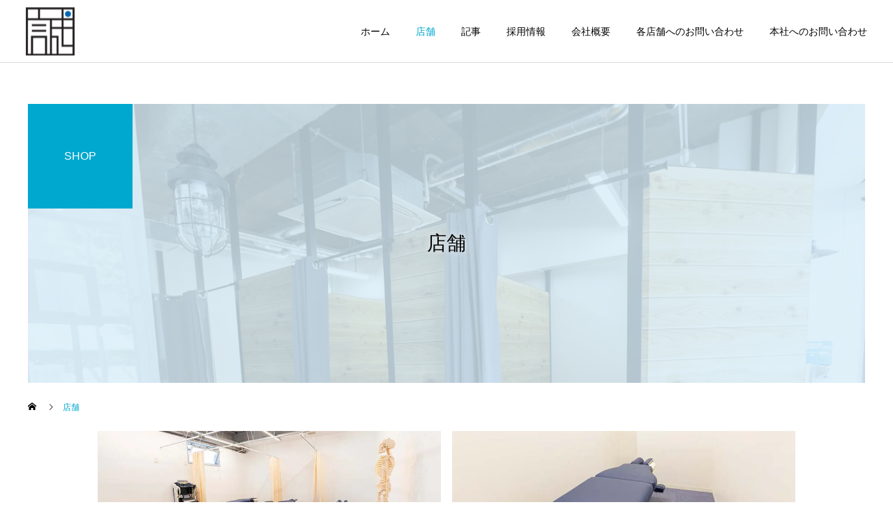

--- FILE ---
content_type: text/html; charset=UTF-8
request_url: https://www.ma-ko-to.jp/?post_type=service
body_size: 17327
content:
<!DOCTYPE html><html class="pc" lang="ja"><head><meta charset="UTF-8">
<!--[if IE]><meta http-equiv="X-UA-Compatible" content="IE=edge"><![endif]--><meta name="viewport" content="width=device-width"><title>店舗 | 株式会社誠</title><meta name="description" content="「誰かに紹介したくなる院」「良い接客」「確実な技術（施術）」の確立を目指して施術者の教育に注力しております。接骨院、整体院という業種は、自分の接客技術が、そのままお客様の答えとして返ってきます。そういう意味では厳しくもあり、成果が確実に分かる世界です。人工知能が発展しても、人と人とのコミュニケーションは確実に残っていきます。"><link rel="pingback" href="https://www.ma-ko-to.jp/xmlrpc.php"><link rel="shortcut icon" href="https://www.ma-ko-to.jp/wp-content/uploads/2022/06/logo.png"><meta name='robots' content='index, follow, max-image-preview:large, max-snippet:-1, max-video-preview:-1' />
<style>img:is([sizes="auto" i], [sizes^="auto," i]) { contain-intrinsic-size: 3000px 1500px }</style><link rel="canonical" href="https://www.ma-ko-to.jp/shop/" /><meta property="og:locale" content="ja_JP" /><meta property="og:type" content="website" /><meta property="og:title" content="店舗 | 株式会社誠" /><meta property="og:url" content="https://www.ma-ko-to.jp/shop/" /><meta property="og:site_name" content="株式会社誠" /><meta name="twitter:card" content="summary_large_image" />
<script type="application/ld+json" class="yoast-schema-graph">{"@context":"https://schema.org","@graph":[{"@type":"CollectionPage","@id":"https://www.ma-ko-to.jp/shop/","url":"https://www.ma-ko-to.jp/shop/","name":"店舗 | 株式会社誠","isPartOf":{"@id":"https://www.ma-ko-to.jp/#website"},"primaryImageOfPage":{"@id":"https://www.ma-ko-to.jp/shop/#primaryimage"},"image":{"@id":"https://www.ma-ko-to.jp/shop/#primaryimage"},"thumbnailUrl":"https://www.ma-ko-to.jp/wp-content/uploads/2023/05/saka_seitai01.jpg","breadcrumb":{"@id":"https://www.ma-ko-to.jp/shop/#breadcrumb"},"inLanguage":"ja"},{"@type":"ImageObject","inLanguage":"ja","@id":"https://www.ma-ko-to.jp/shop/#primaryimage","url":"https://www.ma-ko-to.jp/wp-content/uploads/2023/05/saka_seitai01.jpg","contentUrl":"https://www.ma-ko-to.jp/wp-content/uploads/2023/05/saka_seitai01.jpg","width":1000,"height":400},{"@type":"BreadcrumbList","@id":"https://www.ma-ko-to.jp/shop/#breadcrumb","itemListElement":[{"@type":"ListItem","position":1,"name":"ホーム","item":"https://www.ma-ko-to.jp/"},{"@type":"ListItem","position":2,"name":"店舗"}]},{"@type":"WebSite","@id":"https://www.ma-ko-to.jp/#website","url":"https://www.ma-ko-to.jp/","name":"株式会社誠","description":"「誰かに紹介したくなる院」「良い接客」「確実な技術（施術）」の確立を目指して施術者の教育に注力しております。接骨院、整体院という業種は、自分の接客技術が、そのままお客様の答えとして返ってきます。そういう意味では厳しくもあり、成果が確実に分かる世界です。人工知能が発展しても、人と人とのコミュニケーションは確実に残っていきます。","publisher":{"@id":"https://www.ma-ko-to.jp/#organization"},"potentialAction":[{"@type":"SearchAction","target":{"@type":"EntryPoint","urlTemplate":"https://www.ma-ko-to.jp/?s={search_term_string}"},"query-input":{"@type":"PropertyValueSpecification","valueRequired":true,"valueName":"search_term_string"}}],"inLanguage":"ja"},{"@type":"Organization","@id":"https://www.ma-ko-to.jp/#organization","name":"株式会社誠","url":"https://www.ma-ko-to.jp/","logo":{"@type":"ImageObject","inLanguage":"ja","@id":"https://www.ma-ko-to.jp/#/schema/logo/image/","url":"https://www.ma-ko-to.jp/wp-content/uploads/2023/01/logo-8-2.png","contentUrl":"https://www.ma-ko-to.jp/wp-content/uploads/2023/01/logo-8-2.png","width":226,"height":225,"caption":"株式会社誠"},"image":{"@id":"https://www.ma-ko-to.jp/#/schema/logo/image/"}}]}</script><link rel="alternate" type="application/rss+xml" title="株式会社誠 &raquo; フィード" href="https://www.ma-ko-to.jp/feed/" /><link rel="alternate" type="application/rss+xml" title="株式会社誠 &raquo; コメントフィード" href="https://www.ma-ko-to.jp/comments/feed/" /><link rel="alternate" type="application/rss+xml" title="株式会社誠 &raquo; 店舗 フィード" href="https://www.ma-ko-to.jp/shop/feed/" /><link rel='stylesheet' id='style-css' href='https://www.ma-ko-to.jp/wp-content/themes/cure_tcd082-child/style.css?ver=1.0' type='text/css' media='all' /><link rel='stylesheet' id='sbr_styles-css' href='https://www.ma-ko-to.jp/wp-content/plugins/reviews-feed/assets/css/sbr-styles.min.css?ver=2.1.1' type='text/css' media='all' /><link rel='stylesheet' id='wp-block-library-css' href='https://www.ma-ko-to.jp/wp-includes/css/dist/block-library/style.min.css?ver=6.8.3' type='text/css' media='all' />
<style id='classic-theme-styles-inline-css' type='text/css'>
/*! This file is auto-generated */
.wp-block-button__link{color:#fff;background-color:#32373c;border-radius:9999px;box-shadow:none;text-decoration:none;padding:calc(.667em + 2px) calc(1.333em + 2px);font-size:1.125em}.wp-block-file__button{background:#32373c;color:#fff;text-decoration:none}
</style>
<style id='global-styles-inline-css' type='text/css'>
:root{--wp--preset--aspect-ratio--square: 1;--wp--preset--aspect-ratio--4-3: 4/3;--wp--preset--aspect-ratio--3-4: 3/4;--wp--preset--aspect-ratio--3-2: 3/2;--wp--preset--aspect-ratio--2-3: 2/3;--wp--preset--aspect-ratio--16-9: 16/9;--wp--preset--aspect-ratio--9-16: 9/16;--wp--preset--color--black: #000000;--wp--preset--color--cyan-bluish-gray: #abb8c3;--wp--preset--color--white: #ffffff;--wp--preset--color--pale-pink: #f78da7;--wp--preset--color--vivid-red: #cf2e2e;--wp--preset--color--luminous-vivid-orange: #ff6900;--wp--preset--color--luminous-vivid-amber: #fcb900;--wp--preset--color--light-green-cyan: #7bdcb5;--wp--preset--color--vivid-green-cyan: #00d084;--wp--preset--color--pale-cyan-blue: #8ed1fc;--wp--preset--color--vivid-cyan-blue: #0693e3;--wp--preset--color--vivid-purple: #9b51e0;--wp--preset--gradient--vivid-cyan-blue-to-vivid-purple: linear-gradient(135deg,rgba(6,147,227,1) 0%,rgb(155,81,224) 100%);--wp--preset--gradient--light-green-cyan-to-vivid-green-cyan: linear-gradient(135deg,rgb(122,220,180) 0%,rgb(0,208,130) 100%);--wp--preset--gradient--luminous-vivid-amber-to-luminous-vivid-orange: linear-gradient(135deg,rgba(252,185,0,1) 0%,rgba(255,105,0,1) 100%);--wp--preset--gradient--luminous-vivid-orange-to-vivid-red: linear-gradient(135deg,rgba(255,105,0,1) 0%,rgb(207,46,46) 100%);--wp--preset--gradient--very-light-gray-to-cyan-bluish-gray: linear-gradient(135deg,rgb(238,238,238) 0%,rgb(169,184,195) 100%);--wp--preset--gradient--cool-to-warm-spectrum: linear-gradient(135deg,rgb(74,234,220) 0%,rgb(151,120,209) 20%,rgb(207,42,186) 40%,rgb(238,44,130) 60%,rgb(251,105,98) 80%,rgb(254,248,76) 100%);--wp--preset--gradient--blush-light-purple: linear-gradient(135deg,rgb(255,206,236) 0%,rgb(152,150,240) 100%);--wp--preset--gradient--blush-bordeaux: linear-gradient(135deg,rgb(254,205,165) 0%,rgb(254,45,45) 50%,rgb(107,0,62) 100%);--wp--preset--gradient--luminous-dusk: linear-gradient(135deg,rgb(255,203,112) 0%,rgb(199,81,192) 50%,rgb(65,88,208) 100%);--wp--preset--gradient--pale-ocean: linear-gradient(135deg,rgb(255,245,203) 0%,rgb(182,227,212) 50%,rgb(51,167,181) 100%);--wp--preset--gradient--electric-grass: linear-gradient(135deg,rgb(202,248,128) 0%,rgb(113,206,126) 100%);--wp--preset--gradient--midnight: linear-gradient(135deg,rgb(2,3,129) 0%,rgb(40,116,252) 100%);--wp--preset--font-size--small: 13px;--wp--preset--font-size--medium: 20px;--wp--preset--font-size--large: 36px;--wp--preset--font-size--x-large: 42px;--wp--preset--spacing--20: 0.44rem;--wp--preset--spacing--30: 0.67rem;--wp--preset--spacing--40: 1rem;--wp--preset--spacing--50: 1.5rem;--wp--preset--spacing--60: 2.25rem;--wp--preset--spacing--70: 3.38rem;--wp--preset--spacing--80: 5.06rem;--wp--preset--shadow--natural: 6px 6px 9px rgba(0, 0, 0, 0.2);--wp--preset--shadow--deep: 12px 12px 50px rgba(0, 0, 0, 0.4);--wp--preset--shadow--sharp: 6px 6px 0px rgba(0, 0, 0, 0.2);--wp--preset--shadow--outlined: 6px 6px 0px -3px rgba(255, 255, 255, 1), 6px 6px rgba(0, 0, 0, 1);--wp--preset--shadow--crisp: 6px 6px 0px rgba(0, 0, 0, 1);}:where(.is-layout-flex){gap: 0.5em;}:where(.is-layout-grid){gap: 0.5em;}body .is-layout-flex{display: flex;}.is-layout-flex{flex-wrap: wrap;align-items: center;}.is-layout-flex > :is(*, div){margin: 0;}body .is-layout-grid{display: grid;}.is-layout-grid > :is(*, div){margin: 0;}:where(.wp-block-columns.is-layout-flex){gap: 2em;}:where(.wp-block-columns.is-layout-grid){gap: 2em;}:where(.wp-block-post-template.is-layout-flex){gap: 1.25em;}:where(.wp-block-post-template.is-layout-grid){gap: 1.25em;}.has-black-color{color: var(--wp--preset--color--black) !important;}.has-cyan-bluish-gray-color{color: var(--wp--preset--color--cyan-bluish-gray) !important;}.has-white-color{color: var(--wp--preset--color--white) !important;}.has-pale-pink-color{color: var(--wp--preset--color--pale-pink) !important;}.has-vivid-red-color{color: var(--wp--preset--color--vivid-red) !important;}.has-luminous-vivid-orange-color{color: var(--wp--preset--color--luminous-vivid-orange) !important;}.has-luminous-vivid-amber-color{color: var(--wp--preset--color--luminous-vivid-amber) !important;}.has-light-green-cyan-color{color: var(--wp--preset--color--light-green-cyan) !important;}.has-vivid-green-cyan-color{color: var(--wp--preset--color--vivid-green-cyan) !important;}.has-pale-cyan-blue-color{color: var(--wp--preset--color--pale-cyan-blue) !important;}.has-vivid-cyan-blue-color{color: var(--wp--preset--color--vivid-cyan-blue) !important;}.has-vivid-purple-color{color: var(--wp--preset--color--vivid-purple) !important;}.has-black-background-color{background-color: var(--wp--preset--color--black) !important;}.has-cyan-bluish-gray-background-color{background-color: var(--wp--preset--color--cyan-bluish-gray) !important;}.has-white-background-color{background-color: var(--wp--preset--color--white) !important;}.has-pale-pink-background-color{background-color: var(--wp--preset--color--pale-pink) !important;}.has-vivid-red-background-color{background-color: var(--wp--preset--color--vivid-red) !important;}.has-luminous-vivid-orange-background-color{background-color: var(--wp--preset--color--luminous-vivid-orange) !important;}.has-luminous-vivid-amber-background-color{background-color: var(--wp--preset--color--luminous-vivid-amber) !important;}.has-light-green-cyan-background-color{background-color: var(--wp--preset--color--light-green-cyan) !important;}.has-vivid-green-cyan-background-color{background-color: var(--wp--preset--color--vivid-green-cyan) !important;}.has-pale-cyan-blue-background-color{background-color: var(--wp--preset--color--pale-cyan-blue) !important;}.has-vivid-cyan-blue-background-color{background-color: var(--wp--preset--color--vivid-cyan-blue) !important;}.has-vivid-purple-background-color{background-color: var(--wp--preset--color--vivid-purple) !important;}.has-black-border-color{border-color: var(--wp--preset--color--black) !important;}.has-cyan-bluish-gray-border-color{border-color: var(--wp--preset--color--cyan-bluish-gray) !important;}.has-white-border-color{border-color: var(--wp--preset--color--white) !important;}.has-pale-pink-border-color{border-color: var(--wp--preset--color--pale-pink) !important;}.has-vivid-red-border-color{border-color: var(--wp--preset--color--vivid-red) !important;}.has-luminous-vivid-orange-border-color{border-color: var(--wp--preset--color--luminous-vivid-orange) !important;}.has-luminous-vivid-amber-border-color{border-color: var(--wp--preset--color--luminous-vivid-amber) !important;}.has-light-green-cyan-border-color{border-color: var(--wp--preset--color--light-green-cyan) !important;}.has-vivid-green-cyan-border-color{border-color: var(--wp--preset--color--vivid-green-cyan) !important;}.has-pale-cyan-blue-border-color{border-color: var(--wp--preset--color--pale-cyan-blue) !important;}.has-vivid-cyan-blue-border-color{border-color: var(--wp--preset--color--vivid-cyan-blue) !important;}.has-vivid-purple-border-color{border-color: var(--wp--preset--color--vivid-purple) !important;}.has-vivid-cyan-blue-to-vivid-purple-gradient-background{background: var(--wp--preset--gradient--vivid-cyan-blue-to-vivid-purple) !important;}.has-light-green-cyan-to-vivid-green-cyan-gradient-background{background: var(--wp--preset--gradient--light-green-cyan-to-vivid-green-cyan) !important;}.has-luminous-vivid-amber-to-luminous-vivid-orange-gradient-background{background: var(--wp--preset--gradient--luminous-vivid-amber-to-luminous-vivid-orange) !important;}.has-luminous-vivid-orange-to-vivid-red-gradient-background{background: var(--wp--preset--gradient--luminous-vivid-orange-to-vivid-red) !important;}.has-very-light-gray-to-cyan-bluish-gray-gradient-background{background: var(--wp--preset--gradient--very-light-gray-to-cyan-bluish-gray) !important;}.has-cool-to-warm-spectrum-gradient-background{background: var(--wp--preset--gradient--cool-to-warm-spectrum) !important;}.has-blush-light-purple-gradient-background{background: var(--wp--preset--gradient--blush-light-purple) !important;}.has-blush-bordeaux-gradient-background{background: var(--wp--preset--gradient--blush-bordeaux) !important;}.has-luminous-dusk-gradient-background{background: var(--wp--preset--gradient--luminous-dusk) !important;}.has-pale-ocean-gradient-background{background: var(--wp--preset--gradient--pale-ocean) !important;}.has-electric-grass-gradient-background{background: var(--wp--preset--gradient--electric-grass) !important;}.has-midnight-gradient-background{background: var(--wp--preset--gradient--midnight) !important;}.has-small-font-size{font-size: var(--wp--preset--font-size--small) !important;}.has-medium-font-size{font-size: var(--wp--preset--font-size--medium) !important;}.has-large-font-size{font-size: var(--wp--preset--font-size--large) !important;}.has-x-large-font-size{font-size: var(--wp--preset--font-size--x-large) !important;}
:where(.wp-block-post-template.is-layout-flex){gap: 1.25em;}:where(.wp-block-post-template.is-layout-grid){gap: 1.25em;}
:where(.wp-block-columns.is-layout-flex){gap: 2em;}:where(.wp-block-columns.is-layout-grid){gap: 2em;}
:root :where(.wp-block-pullquote){font-size: 1.5em;line-height: 1.6;}
</style><link rel='stylesheet' id='contact-form-7-css' href='https://www.ma-ko-to.jp/wp-content/plugins/contact-form-7/includes/css/styles.css?ver=6.1.4' type='text/css' media='all' /><link rel='stylesheet' id='parent-style-css' href='https://www.ma-ko-to.jp/wp-content/themes/cure_tcd082/style.css?ver=6.8.3' type='text/css' media='all' /><link rel='stylesheet' id='child-style-css' href='https://www.ma-ko-to.jp/wp-content/themes/cure_tcd082-child/style.css?ver=6.8.3' type='text/css' media='all' />
<script type="text/javascript" src="https://www.ma-ko-to.jp/wp-includes/js/jquery/jquery.min.js?ver=3.7.1" id="jquery-core-js"></script>
<script type="text/javascript" src="https://www.ma-ko-to.jp/wp-includes/js/jquery/jquery-migrate.min.js?ver=3.4.1" id="jquery-migrate-js"></script><link rel="https://api.w.org/" href="https://www.ma-ko-to.jp/wp-json/" /><link rel="stylesheet" href="https://www.ma-ko-to.jp/wp-content/themes/cure_tcd082/css/design-plus.css?ver=1.0"><link rel="stylesheet" href="https://www.ma-ko-to.jp/wp-content/themes/cure_tcd082/css/sns-botton.css?ver=1.0"><link rel="stylesheet" media="screen and (max-width:1251px)" href="https://www.ma-ko-to.jp/wp-content/themes/cure_tcd082/css/responsive.css?ver=1.0"><link rel="stylesheet" media="screen and (max-width:1251px)" href="https://www.ma-ko-to.jp/wp-content/themes/cure_tcd082/css/footer-bar.css?ver=1.0"><script src="https://www.ma-ko-to.jp/wp-content/themes/cure_tcd082/js/jquery.easing.1.4.js?ver=1.0"></script>
<script src="https://www.ma-ko-to.jp/wp-content/themes/cure_tcd082/js/jscript.js?ver=1.0"></script>
<script src="https://www.ma-ko-to.jp/wp-content/themes/cure_tcd082/js/comment.js?ver=1.0"></script><link rel="stylesheet" href="https://www.ma-ko-to.jp/wp-content/themes/cure_tcd082/js/simplebar.css?ver=1.0">
<script src="https://www.ma-ko-to.jp/wp-content/themes/cure_tcd082/js/simplebar.min.js?ver=1.0"></script><script src="https://www.ma-ko-to.jp/wp-content/themes/cure_tcd082/js/header_fix.js?ver=1.0"></script>
<script src="https://www.ma-ko-to.jp/wp-content/themes/cure_tcd082/js/header_fix_mobile.js?ver=1.0"></script><style type="text/css">body, input, textarea { font-family: Arial, "Hiragino Sans", "ヒラギノ角ゴ ProN", "Hiragino Kaku Gothic ProN", "游ゴシック", YuGothic, "メイリオ", Meiryo, sans-serif; }.rich_font, .p-vertical { font-family: Arial, "Hiragino Sans", "ヒラギノ角ゴ ProN", "Hiragino Kaku Gothic ProN", "游ゴシック", YuGothic, "メイリオ", Meiryo, sans-serif; font-weight:500; }.rich_font_type1 { font-family: Arial, "Hiragino Kaku Gothic ProN", "ヒラギノ角ゴ ProN W3", "メイリオ", Meiryo, sans-serif; }
.rich_font_type2 { font-family: Arial, "Hiragino Sans", "ヒラギノ角ゴ ProN", "Hiragino Kaku Gothic ProN", "游ゴシック", YuGothic, "メイリオ", Meiryo, sans-serif; font-weight:500; }
.rich_font_type3 { font-family: "Times New Roman" , "游明朝" , "Yu Mincho" , "游明朝体" , "YuMincho" , "ヒラギノ明朝 Pro W3" , "Hiragino Mincho Pro" , "HiraMinProN-W3" , "HGS明朝E" , "ＭＳ Ｐ明朝" , "MS PMincho" , serif; font-weight:500; }#header { background:#ffffff; }
body.home #header.active { background:#ffffff; }
#side_button a { background:#0066cc; }
#side_button a:hover { background:#5ba7ea; }
body.home #header_logo .logo a, body.home #global_menu > ul > li > a { color:#0a0a0a; }
body.home #header_logo .logo a:hover, body.home #global_menu > ul > li > a:hover, #global_menu > ul > li.active > a, #global_menu > ul > li.active_button > a { color:#00a7ce !important; }
body.home #header.active #header_logo .logo a, #global_menu > ul > li > a, body.home #header.active #global_menu > ul > li > a { color:#000000; }
#global_menu ul ul a { color:#ffffff; background:#007997; }
#global_menu ul ul a:hover { background:#00a7ce; }
body.home #menu_button span { background:#0a0a0a; }
#menu_button span { background:#000; }
#menu_button:hover span { background:#00a7ce !important; }
#drawer_menu { background:#f1fafc; }
#mobile_menu a, .mobile #lang_button a { color:#0a0a0a; background:#f1fafc; border-bottom:1px solid #d6d6d6; }
#mobile_menu li li a { color:#ffffff; background:#333333; }
#mobile_menu a:hover, #drawer_menu .close_button:hover, #mobile_menu .child_menu_button:hover, .mobile #lang_button a:hover { color:#0a0a0a; background:#00a7ce; }
#mobile_menu li li a:hover { color:#ffffff; }
.megamenu_service_list { background:#007995; }
.megamenu_service_list .headline { font-size:16px; }
.megamenu_service_list .title { font-size:14px; }
.megamenu_blog_list { background:#007995; }
.megamenu_blog_list .title { font-size:14px; }
#footer_banner .title { font-size:14px; }
#footer .service_list, #footer .service_list a { color:#ffffff; }
#footer_contact .link_button a { color:#ffffff; background:#00a6cc; }
#footer_contact .link_button a:hover { color:#ffffff; background:#0085a3; }
#footer_tel .tel_number .icon:before { color:#00a8c8; }
#footer_schedule { font-size:14px; border-color:#05aac9; }
#footer_schedule td { border-color:#05aac9; color:#00a8c8; }
.footer_info { font-size:16px; }
#return_top a:before { color:#ffffff; }
#return_top a { background:#007a94; }
#return_top a:hover { background:#006277; }
@media screen and (max-width:750px) {
#footer_banner .title { font-size:12px; }
.footer_info { font-size:14px; }
#footer_schedule { font-size:12px; }
}.author_profile a.avatar img, .animate_image img, .animate_background .image, #recipe_archive .blur_image {
width:100%; height:auto;
-webkit-transition: transform  0.75s ease;
transition: transform  0.75s ease;
}
.author_profile a.avatar:hover img, .animate_image:hover img, .animate_background:hover .image, #recipe_archive a:hover .blur_image {
-webkit-transform: scale(1.2);
transform: scale(1.2);
}a { color:#000; }a:hover, #header_logo a:hover, #global_menu > ul > li.current-menu-item > a, .megamenu_blog_list a:hover .title, #footer a:hover, #footer_social_link li a:hover:before, #bread_crumb a:hover, #bread_crumb li.home a:hover:after, #bread_crumb, #bread_crumb li.last, #next_prev_post a:hover,
.megamenu_blog_slider a:hover , .megamenu_blog_slider .category a:hover, .megamenu_blog_slider_wrap .carousel_arrow:hover:before, .megamenu_menu_list .carousel_arrow:hover:before, .single_copy_title_url_btn:hover,
.p-dropdown__list li a:hover, .p-dropdown__title:hover, .p-dropdown__title:hover:after, .p-dropdown__title:hover:after, .p-dropdown__list li a:hover, .p-dropdown__list .child_menu_button:hover, .tcdw_search_box_widget .search_area .search_button:hover:before,
#index_news a .date, #index_news_slider a:hover .title, .tcd_category_list a:hover, .tcd_category_list .child_menu_button:hover, .styled_post_list1 a:hover .title,
#post_title_area .post_meta a:hover, #single_author_title_area .author_link li a:hover:before, .author_profile a:hover, .author_profile .author_link li a:hover:before, #post_meta_bottom a:hover, .cardlink_title a:hover, .comment a:hover, .comment_form_wrapper a:hover, #searchform .submit_button:hover:before
{ color: #00a7ce; }#comment_tab li.active a, #submit_comment:hover, #cancel_comment_reply a:hover, #wp-calendar #prev a:hover, #wp-calendar #next a:hover, #wp-calendar td a:hover,
#post_pagination p, #post_pagination a:hover, #p_readmore .button:hover, .page_navi a:hover, .page_navi span.current, #post_pagination a:hover,.c-pw__btn:hover, #post_pagination a:hover, #comment_tab li a:hover,
.post_slider_widget .slick-dots button:hover::before, .post_slider_widget .slick-dots .slick-active button::before
{ background-color: #00a7ce; }.widget_headline, #comment_textarea textarea:focus, .c-pw__box-input:focus, .page_navi a:hover, .page_navi span.current, #post_pagination p, #post_pagination a:hover
{ border-color: #00a7ce; }.post_content a, .custom-html-widget a { color:#000000; }
.post_content a:hover, .custom-html-widget a:hover { color:#0066cc; }
.cat_id_12 a { color:#ffffff !important; background:#02a8c6 !important; }
.cat_id_12 a:hover { color:#ffffff !important; background:#007a96 !important; }
.cat_id_14 a { color:#ffffff !important; background:#02a8c6 !important; }
.cat_id_14 a:hover { color:#ffffff !important; background:#007a96 !important; }
.cat_id_20 a { color:#ffffff !important; background:#02a8c6 !important; }
.cat_id_20 a:hover { color:#ffffff !important; background:#007a96 !important; }
.cat_id_15 a { color:#ffffff !important; background:#02a8c6 !important; }
.cat_id_15 a:hover { color:#ffffff !important; background:#007a96 !important; }
.cat_id_17 a { color:#ffffff !important; background:#02a8c6 !important; }
.cat_id_17 a:hover { color:#ffffff !important; background:#007a96 !important; }
.cat_id_22 a { color:#ffffff !important; background:#02a8c6 !important; }
.cat_id_22 a:hover { color:#ffffff !important; background:#007a96 !important; }
.cat_id_25 a { color:#ffffff !important; background:#02a8c6 !important; }
.cat_id_25 a:hover { color:#ffffff !important; background:#007a96 !important; }
.cat_id_58 a { color:#ffffff !important; background:#02a8c6 !important; }
.cat_id_58 a:hover { color:#ffffff !important; background:#007a96 !important; }
.cat_id_53 a { color:#ffffff !important; background:#02a8c6 !important; }
.cat_id_53 a:hover { color:#ffffff !important; background:#007a96 !important; }
.cat_id_18 a { color:#ffffff !important; background:#02a8c6 !important; }
.cat_id_18 a:hover { color:#ffffff !important; background:#007a96 !important; }
.cat_id_57 a { color:#ffffff !important; background:#02a8c6 !important; }
.cat_id_57 a:hover { color:#ffffff !important; background:#007a96 !important; }
.cat_id_61 a { color:#ffffff !important; background:#02a8c6 !important; }
.cat_id_61 a:hover { color:#ffffff !important; background:#007a96 !important; }
.cat_id_26 a { color:#ffffff !important; background:#02a8c6 !important; }
.cat_id_26 a:hover { color:#ffffff !important; background:#007a96 !important; }
.cat_id_11 a { color:#ffffff !important; background:#02a8c6 !important; }
.cat_id_11 a:hover { color:#ffffff !important; background:#007a96 !important; }
.cat_id_54 a { color:#ffffff !important; background:#02a8c6 !important; }
.cat_id_54 a:hover { color:#ffffff !important; background:#007a96 !important; }
.cat_id_62 a { color:#ffffff !important; background:#02a8c6 !important; }
.cat_id_62 a:hover { color:#ffffff !important; background:#007a96 !important; }
.cat_id_19 a { color:#ffffff !important; background:#02a8c6 !important; }
.cat_id_19 a:hover { color:#ffffff !important; background:#007a96 !important; }
.cat_id_51 a { color:#ffffff !important; background:#02a8c6 !important; }
.cat_id_51 a:hover { color:#ffffff !important; background:#007a96 !important; }
.cat_id_9 a { color:#ffffff !important; background:#02a8c6 !important; }
.cat_id_9 a:hover { color:#ffffff !important; background:#007a96 !important; }
.cat_id_10 a { color:#ffffff !important; background:#02a8c6 !important; }
.cat_id_10 a:hover { color:#ffffff !important; background:#007a96 !important; }
.cat_id_56 a { color:#ffffff !important; background:#02a8c6 !important; }
.cat_id_56 a:hover { color:#ffffff !important; background:#007a96 !important; }
.cat_id_59 a { color:#ffffff !important; background:#02a8c6 !important; }
.cat_id_59 a:hover { color:#ffffff !important; background:#007a96 !important; }
.cat_id_55 a { color:#ffffff !important; background:#02a8c6 !important; }
.cat_id_55 a:hover { color:#ffffff !important; background:#007a96 !important; }
.cat_id_60 a { color:#ffffff !important; background:#02a8c6 !important; }
.cat_id_60 a:hover { color:#ffffff !important; background:#007a96 !important; }
.cat_id_27 a { color:#ffffff !important; background:#02a8c6 !important; }
.cat_id_27 a:hover { color:#ffffff !important; background:#007a96 !important; }
.cat_id_21 a { color:#ffffff !important; background:#02a8c6 !important; }
.cat_id_21 a:hover { color:#ffffff !important; background:#007a96 !important; }
.cat_id_5 a { color:#ffffff !important; background:#02a8c6 !important; }
.cat_id_5 a:hover { color:#ffffff !important; background:#007a96 !important; }
.cat_id_3 a { color:#ffffff !important; background:#02a8c6 !important; }
.cat_id_3 a:hover { color:#ffffff !important; background:#007a96 !important; }
.cat_id_16 a { color:#ffffff !important; background:#02a8c6 !important; }
.cat_id_16 a:hover { color:#ffffff !important; background:#007a96 !important; }
.cat_id_1 a { color:#ffffff !important; background:#02a8c6 !important; }
.cat_id_1 a:hover { color:#ffffff !important; background:#007a96 !important; }
.cat_id_23 a { color:#ffffff !important; background:#02a8c6 !important; }
.cat_id_23 a:hover { color:#ffffff !important; background:#007a96 !important; }
.cat_id_4 a { color:#ffffff !important; background:#02a8c6 !important; }
.cat_id_4 a:hover { color:#ffffff !important; background:#007a96 !important; }
.cat_id_2 a { color:#ffffff !important; background:#02a8c6 !important; }
.cat_id_2 a:hover { color:#ffffff !important; background:#007a96 !important; }
/***************************************************/
/** 共通設定 **/
/***************************************************/
.pc {
display: block!important;
}
.sp {
display: none!important;
}
@media screen and (max-width: 640px) {
.pc {
display: none!important;
}
.sp {
display: block!important;
}
}.mb30 {
margin-bottom: 30px !important;
}
.mt30 {
margin-top: 30px !important;
}
.mb15 {
margin-bottom: 15px !important;
}
.width_68{
width: 68%;
}
.width_55{
width: 55%;
}
.width_40{
width: 40%;
}
.width_30{
width: 30%;
}
#article h2 {
padding: 15px 0px 15px 20px !important;
border-top: none;
}
#article h3 {
border-top: none;
border-bottom: none;
padding: 10px 0px 10px 20px !important;
}@media screen and (max-width: 640px) {
.width_68,.width_55,.width_40,.width_30 {
width: 100%;
}
}.reserve {
font-weight: bold;
color: #00a6cc;
margin: 0!important;
text-align: center;
font-size: 20px;
}
.snsbox {
width:230px;
justify-content: space-between;
}
.megamenu_service_list .title {
padding: 5% 5% 5% 10%!important;
text-align: left!important;
}
#service_single .service_list li a {
line-height: 1.5!important;
padding: 10% 5% 5% 5%;
}
.desc span {
font-weight: bold;
}
@media screen and (max-width: 750px) {
.rich_font_type2 {
font-size: 15px!important;
}
#page_header .title {
font-size: 20px!important;
}
#service_list .title {
font-size: 15px!important;
}
}
.clover_top {
flex-direction: column;
text-align: center;
}
.clover_top:first-child {
margin-bottom: 3%;
}
.post_content h1 {
padding: 2%!important;
}
.content {
border: none!important;
}
#header_logo img {
margin: 0!important;
}
.overlay {
background: #D9EEF9!important;
opacity: 80%;
}
.has-background {
padding: 1%!important;
}
.post_content pre {
padding: 1%!important;
}
@media screen and (max-width: 750px) {
.price_table01 td{
display: block;
width: 100%!important;
border-bottom:none;
}
.price_table01 tr:last-child{
border-bottom: solid 1px #ccc;
}
.price_table01 {
max-width: 90%;
}
}
#footer_banner .overlay {
opacity: 0;
}
@media screen and (max-width: 750px) {
.contactbox {
flex-flow: column;
}
.logo {
width: 60%;
margin: 0 auto;
}
.snsbox {
text-align: center;
padding: 4% 0 2% 0;
}
.snsbox img {
width: 80%;
}
}
@media screen and (min-width: 750px) {
.contactbox {
flex-direction: row;
}
.btn_opacity:hover {
transform: scale(1.1, 1.1);
transition: 0.5s;
}
.lineok {
margin: 0!important;
}
}
#page_header .title {
color: black!important;
text-shadow: 0 0 10px #ffffff!important;
}
@media screen and (max-width: 750px) {
.flow_p {
font-size: 15px!important;
}
}
.post_content h2 {
padding: 0.4em 0.5em;
background: #f4f4f4;
border-left: solid 5px #00a7ce;
border-bottom: solid 3px #d7d7d7;
font-size:1.5em;
}
.post_content h3 {
padding-left: 0.5em;
border-left: solid 5px #00a7ce;
line-height: 1.2em;
}
.mark-red {
font-weight: 700;
color: #ff6347;
}
.well, .well2, .well3 {
background-color: #dcedfd21 !important;
}
.yoyaku_btn {
width: 100% !important;
height: 55px !important;
font-size: 160% !important;
font-weight: 500 !important;
}
.snsbox {
width: 100% !important;
}
.snsbox a {
margin-right: 10px !important;
}
.snsbox a:last-child {
margin-right: 0px !important;
}
.post_content h1 {
font-size: 145%;
}
.menu_title {
font-size: 130%;
}
@media screen and (max-width: 750px) {
.logo {
text-align: center !important;
}
}
@media screen and (max-width: 500px) {
.yoyaku_btn {
font-size: 145% !important;
}
}/***************************************************/
/***************************************************/
/** ブログページ **/
/***************************************************/
/***************************************************/.author_area {
padding:20px;
border:solid 1px #02a8c6;
}.author_area .author_title {
font-weight:400;
background-color:#02a8c6;
padding:5px 10px;
color:#ffffff;
font-weight:700
}.author_area .author_block {
display:flex;
justify-content:space-between;
}.author_area .author_block .author_img {
width:30%;
}.author_area .author_block .author_img img {
border-radius:50%;
}.author_area .author_block .author_text {
width:65%;
}.author_area .author_block .author_text .author_name {
font-weight:700;
font-size: 1.2rem;
margin: 0 0 1rem 0;
}.author_area .author_block .author_text span {
font-weight:400;
color:#02a8c6;
margin-right:10px;
font-size:0.75rem
}@media screen and (max-width: 750px) {
.author_area .author_block {
display:block;
}.author_area .author_block .author_img {
width:60%;
margin:0 auto;
}.author_area .author_block .author_text {
width:100%;
text-align: center;
}
}/***************************************************/
/***************************************************/
/** 店舗ページ **/
/***************************************************/
/***************************************************/
.single-service #page_header .title {
font-size: 40px;
color: #fff;
}#service_single .post_content p {
margin: 0 0 5% 0!important;
}#service_single h2 {
text-align: center !important;
background-color: #00a6cc !important;
color: #ffffff !important;
font-size: 145% !important;
padding: 2% !important;
border: none !important;
}/***************************************************/
/** 特徴 **/
/***************************************************/
#service_single .purpose-box {
width: 30%;
}#service_single .purpose-box h3 {
color: #00a7ce;
border-bottom: 1px solid #00a7ce;
border-left: none;
padding: 0 0 5px 0;
display: inline-block;
font-size: 1.15rem;
}#service_single .purpose-box p {
font-size: 0.9rem;
line-height: 1.4rem;
}#service_single .purpose-box img{
width: 100%;
}/***************************************************/
/** 施術の流れ **/
/***************************************************/
#service_single .purpose-area,.flow-area {
display: flex;
justify-content: space-between;
max-width: 865px;
margin: 60px auto 0;
}#service_single .flow-area .youtube {
width: 56%;
aspect-ratio: 16 / 9;
}#service_single .flow-area .youtube iframe {
width: 100%;
height: 100%;
}#service_single .flow-area .flow-text{
width: 34%;
padding-top: 50px;
}/***************************************************/
/** スタッフ紹介 **/
/***************************************************/
#service_single .staff-area {
display: flex;
justify-content: space-between;
margin: 60px auto 0;
max-width: 870px;
}#service_single .staff-area .staff-box {
display: flex;
justify-content: space-between;
width: 47%;
}#service_single .staff-area .staff-box h3{
font-size: 1.4rem;
padding: 0;
border: none;
line-height: 1.2rem;
}#service_single .staff-area .staff-box span{
font-size: 0.8rem;
color: #00a6cc ;
}#service_single .staff-area .staff-box p {
line-height: 1.2rem;
font-size: 0.75rem;
}#service_single .staff-area .staff-box img{
width: 85%;
margin-right: 15px;
/*height: 189px;*/
}#service_single .staff-area .staff-box div{
width: 65%;
}/***************************************************/
/** 受付時間 **/
/***************************************************/
#service_single .squedule-area {
display: flex;
justify-content: space-around;
}#service_single .squedule-box {
width: 70%;
}#service_single .squedule-box img{
width: 100%;
}/***************************************************/
/** 料金表（整体） **/
/***************************************************/
#service_single .menu_area .menu_box {
max-width: 935px;
margin: 50px auto 0;
}#service_single .menu_area .menu_box h3 {
font-size: 1.3rem;
padding: 5px 0 5px 0.5em;
}#service_single .menu_area .menu_box .osusume {
padding: 5px 15px;
border: 2px solid #00a7ce;
letter-spacing: 0.03rem;
}#service_single .menu_area .menu_box .osusume span {
background-color: #00a7ce;
color: #ffffff;
padding: 5px 20px;
margin-right: 15px;
border-radius: 20px;
font-weight: 400;
font-size: 0.8rem;
letter-spacing: 0;
}#service_single .menu_area .menu_box .menu_discript{
display: flex;
justify-content: space-between;
}#service_single .menu_area .menu_box .menu_discript .course{
padding: 5px 15px;
background-color: #f1fafc;
}#service_single .menu_area .menu_box .menu_discript .course2{
/*padding: 20px 15px;*/
padding: 7px 15px 15px 15px;
background-color: #f1fafc;
}#service_single .menu_area .menu_box .menu_discript .course2 table{
margin: 0;
}#service_single .menu_area .menu_box .menu_discript .course2 .point th {
border-top: solid 1px #d4d4d4;
}#service_single .menu_area .menu_box .menu_discript p {
font-size: 0.98rem;
line-height: 1.8rem;
margin-bottom: 40px !important;
}#service_single .menu_area .menu_box .menu_discript a{
color:#00a7ce;
font-weight: 500;
}#service_single .menu_area .menu_box .menu_discript ul {
list-style: none;
display: flex;
flex-wrap: wrap;
margin:0 0 40px 0;
}#service_single .menu_area .menu_box .menu_discript ul li {
color:#00a7ce;
line-height: 1.3rem;
font-size: 0.95rem;
text-align: left;
}#service_single .menu_area .menu_box .menu_discript ul li:nth-child(odd) {
width: 60%;
}#service_single .menu_area .menu_box .menu_discript ul li:nth-child(even) {
width: 40%;
}#service_single .menu_area .menu_box .menu_discript p span {
padding-bottom: 7px;
border-bottom: 1px solid #262628;
}#service_single .menu_area .menu_box .menu_discript .point th,
#service_single .menu_area .menu_box .menu_discript .plan th {
border: none;
padding: 5px;
line-height: 1.5;
background: #f1fafc;
text-align: left;
}#service_single .menu_area .menu_box .menu_discript .point td,
#service_single .menu_area .menu_box .menu_discript .plan td {
border: none;
padding: 5px;
line-height: 1.5;
background: #f1fafc;
text-align: right;
}#service_single .menu_area .menu_box .menu_discript .point th,
#service_single .menu_area .menu_box .menu_discript .point td {
width:60%;
}#service_single .menu_area .menu_box .menu_discript .point th,
#service_single .menu_area .menu_box .menu_discript .point td {
color: #00a7ce;
font-weight: bold;
font-size: 0.98rem;
padding-top: 15px;
}#service_single .menu_area .menu_box .menu_discript .plan th::before{
content:'●';
color:#00a7ce;
margin-right: 10px;
font-size: 1.5rem;
}#service_single .menu_area .menu_box .menu_discript .plan th,
#service_single .menu_area .menu_box .menu_discript .plan td {
border-bottom: solid 1px #d4d4d4;
padding-bottom: 15px;
}#service_single .menu_area .menu_box .menu_discript .plan:last-child th,
#service_single .menu_area .menu_box .menu_discript .plan:last-child td {
border-bottom: none;
padding-bottom: 5px;
}#service_single .menu_area .menu_box .menu_discript .plan.plan_flex {
display: flex;
flex-flow: column;
}#service_single .menu_area .menu_box .menu_discript .plan.plan_flex td {
text-align: left;
padding-left: 30px;
}
#service_single .menu_area .menu_box .menu_discript .desc_small {
text-align: left !important;
padding-left: 29px !important;
font-size: 0.85rem;
color: #333333;
}
#service_single .menu_area .menu_box .menu_discript .fs_085 {
font-size: 0.85rem;
}/***************************************************/
/** 料金表（整骨） **/
/***************************************************/
#service_single .seikotsu_price {
max-width: 935px;
margin: 60px auto 0;
}#service_single .seikotsu_price p{
line-height: 1.5rem;
margin: 0 !important;
}/***************************************************/
/** 支払方法 **/
/***************************************************/
#service_single .shiharai_box {
max-width: 935px;
margin: 60px auto 0;
}#service_single .shiharai_box p{
text-align: center;
line-height: 1.5rem;
margin: 0 !important;
}#service_single .sejutsu_flow_box {
max-width: 935px;
margin: 60px auto 0;
}#service_single .sejutsu_flow_box p{
text-align: center;
line-height: 1.5rem;
margin: 0 0 30px 0 !important;
}/***************************************************/
/** 当院の施術（武蔵小金井） **/
/***************************************************/
#service_single .sejutsu_discription {
max-width: 935px;
margin: 50px auto 0;
}#service_single .sejutsu_discription h3 {
color: #00a7ce;
text-align: center;
border: none;
margin-bottom: 40px;
font-size: 1.4rem;
}#service_single .sejutsu_discription h4 {
color: #00a7ce;
font-size: 1.2rem;
padding-bottom: 0.3rem;
border-bottom: solid 1px #00a7ce;
display: inline-block;
margin:0 0 20px !important;
}#service_single .sejutsu_discription .sejutsu_img {
display: flex;
justify-content:space-between;
}#service_single .sejutsu_discription .sejutsu_img .sejutsu_img_title {
background-color: #00a7ce;
color: #ffffff;
border-radius: 30px;
text-align: center;
font-size: 1.2rem;
}#service_single .sejutsu_discription .sejutsu_img div:first-child{
width:36%;
}#service_single .sejutsu_discription .sejutsu_img div:last-child{
width:58%;
}/***************************************************/
/** Instagram（国分寺） **/
/***************************************************/
#service_single .insta-box {
width:275px;
}#service_single .insta-box iframe {
min-width: initial !important;
max-width: initial !important;
}#service_single .HeaderCta {
display: none !important;
}/***************************************************/
/** （人形町クローバー、坂下整体） **/
/***************************************************/
#service_single .clover_point p {
width:50%!important;
}#service_single .clover_point img {
width:30%!important;
}#service_single .clover_gallery img {
width: 60%;
}#service_single .clover_gallery li {
list-style: none;
text-align: center;
}#service_single .caselist ul {
list-style-type: none;
margin: 0;
}#service_single .caselist ul > li {
width: 100%;
padding-left: 10%;
background: url(https://www.ma-ko-to.jp/wp-content/uploads/2024/04/point0.png) no-repeat left / 20px;
}#service_single .voicebox {
padding: 3% 3% 3% 20%;
margin: 2% auto;
}#service_single .voicebox p {
margin-bottom: 2%!important;
}#service_single .vb1 { background: #ebf8fb url(https://www.ma-ko-to.jp/wp-content/uploads/2024/06/voice1.png) no-repeat 6% center / 10%; }
#service_single .vb2 { background: #ebf8fb url(https://www.ma-ko-to.jp/wp-content/uploads/2024/06/voice2.png) no-repeat 6.5% center / 9%; }
#service_single .vb3 { background: #ebf8fb url(https://www.ma-ko-to.jp/wp-content/uploads/2024/06/voice3.png) no-repeat 6.5% center / 9%; }
#service_single .vb4 { background: #ebf8fb url(https://www.ma-ko-to.jp/wp-content/uploads/2024/06/voice4.png) no-repeat 6% center / 10%; }
#service_single .vb5 { background: #ebf8fb url(https://www.ma-ko-to.jp/wp-content/uploads/2024/06/voice5.png) no-repeat 7% center / 8%; }#service_single .pointbox img {
display: block;
width: 30%
}#service_single .under01 img {
width: 80%;
}#service_single .ti-rating-text {
display: none;
}#service_single .ti-large-logo {
display: none!important;
}#service_single .uketsuke {
max-width: 800px;
width: 100%;
margin: 0 auto;
}#service_single .uketsuke table{
width: 100%;
text-align: center;
font-weight: bold;
font-size: 1.3rem;
}#service_single .uketsuke table tr th {
background: #71bf43;
color: #ffffff;
}#service_single .uketsuke table td{
vertical-align: middle
}#service_single .uketsuke table tr .holiday {
background: #F16347;
}#service_single .tel-btn-area {
margin-bottom: 2.5rem;
}#service_single .tomson-info {
padding: 2%;
}#service_single .tomson-info .wp-image-1987{
width: 65%;
}#service_single .tomson-info .wp-image-1988{
width: 80%;
}
/***************************************************/
/** モバイル版 **/
/***************************************************/
@media screen and (max-width: 750px) {
#service_single .uketsuke table{
font-size: 1.3rem;
font-weight: 400;
}#service_single .uketsuke table th{
padding: 4px 7px;
line-height: 1.3;
}
#service_single .uketsuke table td{
padding: 4px 7px;
line-height: 1;
}
#service_single .tomson-info .wp-image-1987{
width: 75%;
}
#service_single .tomson-info .wp-image-1988{
width: 90%;
}
}@media screen and (max-width: 700px) {
#service_single .squedule-box {
width: 100%;
margin-bottom: 20px;
}
#service_single .insta-box {
width: 100%;
margin: 0 auto;
}
#service_single .squedule-area {
display: block;
}
}@media screen and (max-width: 640px) {
#service_single .clover_point {
flex-direction: column;
}#service_single .midashi {
font-size: 95%!important;
}#service_single .caselist {
flex-direction: column;
}#service_single .point_underbox {
flex-direction: column;
}#service_single .pointbox {
flex-direction: column;
}#service_single .under01 {
display: flex;
justify-content: space-around;
}#service_single .under01 img {
width: 97%;
}#service_single .voicebox {
padding: 3%;
margin: 5% auto;
background: #ebf8fb;
}#service_single .vb1 {
background: url(https://www.ma-ko-to.jp/wp-content/uploads/2024/06/voice1.png) no-repeat 3% center / 16%;
padding: 3% 0 3% 25%;
line-height: 150% !important;
}
#service_single .vb2 {
background: url(https://www.ma-ko-to.jp/wp-content/uploads/2024/06/voice2.png) no-repeat 3% center / 15%;
padding: 3% 0 3% 25%;
line-height: 150% !important;
}
#service_single .vb3 {
background: url(https://www.ma-ko-to.jp/wp-content/uploads/2024/06/voice3.png) no-repeat 3% center / 15%;
padding: 3% 0 3% 25%;
line-height: 150% !important;
}
#service_single .vb4 {
background: url(https://www.ma-ko-to.jp/wp-content/uploads/2024/06/voice4.png) no-repeat 3% center / 16%;
padding: 3% 0 3% 25%;
line-height: 150% !important;
}
#service_single .vb5 {
background: url(https://www.ma-ko-to.jp/wp-content/uploads/2024/06/voice5.png) no-repeat 3% center / 15%;
padding: 3% 0 3% 25%;
line-height: 150% !important;
}#service_single .menu_area .menu_box .menu_discript{
display: block;
}#service_single .menu_area .menu_box .menu_discript p {
font-size: 0.8rem;
line-height: 1.3rem;
margin-bottom: 20px !important;
}#service_single .menu_area .menu_box .osusume {
padding: 15px 15px 10px;
font-size: 0.8rem;
line-height: 1.3rem;
}#service_single .menu_area .menu_box .osusume span {
line-height: 2rem;
}#service_single .menu_area .menu_box .menu_discript p span {
padding-bottom: 3px;
border-bottom: 1px solid #262628;
}#service_single .menu_area .menu_box .menu_discript th,
#service_single .menu_area .menu_box .menu_discript td {
display: block;
}#service_single .menu_area .menu_box .menu_discript .point th,
#service_single .menu_area .menu_box .menu_discript .point td {
width:100%;
border: none;
text-align: left;
}#service_single .menu_area .menu_box .menu_discript .plan th,
#service_single .menu_area .menu_box .menu_discript .plan td {
border: none;
text-align: left;
}#service_single .menu_area .menu_box .menu_discript .plan th {
border: none;
text-align: left;
padding-bottom: 5px;
}#service_single .menu_area .menu_box .menu_discript .plan {
border-bottom: solid 1px #d4d4d4;
}#service_single .menu_area .menu_box .menu_discript .plan:last-child {
border: none;
}#service_single .menu_area .menu_box .menu_discript .course {
margin-bottom: 20px;
}#service_single .menu_area .menu_box .menu_discript .course2 {
margin-bottom: 20px;
padding: 0px 15px 5px;
}#service_single .menu_area .menu_box .menu_discript ul {
display: block;
}#service_single .menu_area .menu_box .menu_discript ul li {
font-size: 0.8rem;
}#service_single .menu_area .menu_box .menu_discript ul li:nth-child(odd) {
width: 100%;
}#service_single .menu_area .menu_box .menu_discript ul li:nth-child(even) {
width: 100%;
}#service_single .sejutsu_discription .sejutsu_img {
display: block;
}#service_single .sejutsu_discription .sejutsu_img div:first-child,
#service_single .sejutsu_discription .sejutsu_img div:last-child {
width:100%;
}#service_single .menu_area .menu_box .menu_discript .desc_small {
padding-left: 0px !important;
margin-top: 15px !important;
}
}
@media screen and (max-width: 500px) {
#service_single p.lineok, #service_single p.reserve {
margin: 0 !important;
}
}
@media screen and (max-width: 428px) {
#service_single h2 {
margin-top: 50px;
}#service_single h2 span {
font-size: 1.1rem;
}#service_single .purpose-area, .flow-area {
display: block;
margin: 30px auto 0;
}#service_single .purpose-box {
width: 100%;
}#service_single .flow-area .youtube {
width: 100%;
}#service_single .flow-area .flow-text {
width: 100%;
padding-top: 0;
margin-top: 20px;
}#service_single .staff-area {
display: block;
margin: 30px auto 0;
}#service_single .staff-area .staff-box {
width: 100%;
margin-bottom: 30px;
}
#service_single .shiharai_box {
margin: 30px auto 0;
}
#service_single .sejutsu_flow_box {
margin: 30px auto 0;
}
#service_single .seikotsu_price {
margin: 30px auto 0;
}#service_single .staff-area {
margin: 10px auto 0;
}#service_single .staff-area .staff-box {
width: 100%;
margin-bottom: 15px;
}#service_single .staff-area .staff-box img {
width: 80%;
margin-right: 0;
}#service_single .staff-area .staff-box div {
width: 100%;
}#service_single .post_content .staff-box p {
margin_bottom: 0 !important;
}}#mobile_menu a, .mobile #lang_button a {
color: #0a0a0a !important;
}.grecaptcha-badge { visibility: hidden; }
.page-id-1752 .grecaptcha-badge { visibility: visible; }/******************* 店舗ページお知らせセクション *********************/
.oshirase-box {
background: #fff;
border: 2px solid #00a6cc;
padding: 2rem;
/*margin-top: 2rem;*/
border-radius: 8px;
}
.oshirase-title {
font-size: 1.5rem;
font-weight: bold;
text-align: center;
margin-bottom: 1.5rem;
}
.oshirase-list {
list-style: none;
padding: 0;
margin: 0;
}
.oshirase-item {
border-top: 1px solid #f0f0f0;
padding: 1rem 0;
}
.oshirase-item:first-child {
border-top: none;
}
.oshirase-item a {
display: flex;
align-items: center;
justify-content: space-between;
text-decoration: none;
color: #333;
}
.oshirase-item a:hover {
opacity: 0.8;
}
.oshirase-date {
background: #00a6cc;
color: #fff;
padding: 0.3rem 0.6rem;
border-radius: 3px;
font-weight: bold;
min-width: 100px;
text-align: center;
}
.oshirase-title-text {
flex: 1;
margin: 0 1rem;
}
.oshirase-arrow {
color: #00a6cc;
font-weight: bold;
font-size: 1.2rem;
}
.oshirase-more {
text-align: right;
margin-top: 1rem;
}
.oshirase-more a {
text-decoration: underline;
color: #000;
font-weight: bold;
}@media screen and (max-width: 428px) {
.oshirase-box {
padding: 1rem;
}
.oshirase-item a {
display: block;}
.oshirase-date {
display: inline-block;
margin-bottom: 0.7rem;
}
.oshirase-title-text {
margin: 0;
display: block;
line-height: 1.3;
}
.oshirase-arrow {
display: none;
}
}/******************* 投稿ページ店舗情報セクション *********************/
.store_info_area {
margin: 40px 0;
padding: 30px 20px;
background: #f9f9f9;
border-radius: 12px;
box-shadow: 0 4px 12px rgba(0,0,0,0.05);
}.store_button_list {
display: flex;
flex-direction: column;
gap: 12px;
}.store_button {
display: block;
padding: 16px 20px;
background-color: #00a7ce;
color: #fff;
text-decoration: none;
font-weight: bold;
border-radius: 8px;
transition: background-color 0.3s ease;
line-height: 1.5;
position: relative;
padding-right: 40px;
}a.store_button {
color:#ffffff;
}a.store_button:hover {
color:#ffffff;
}.store_button:hover {
background-color: #005e8a;
}.store_button span {
display: block;
font-size: 0.9em;
font-weight: normal;
margin-top: 5px;
color: #e0f0ff;
}.store_button_icon {
position: absolute;
right: 16px;
top: 50%;
transform: translateY(-50%);
font-size: 1.2em;
color: #fff;
pointer-events: none;
}#service_single .service_content4.num0 {
margin-top: 20px;
margin-bottom: 20px;
}.styled_h2 {
font-size:22px !important; text-align:left; color:#000000;   border-top:1px solid #222222;
border-bottom:1px solid #222222;
border-left:0px solid #222222;
border-right:0px solid #222222;
padding:30px 0px 30px 0px !important;
margin:0px 0px 30px !important;
}
.styled_h3 {
font-size:20px !important; text-align:left; color:#000000;   border-top:2px solid #222222;
border-bottom:1px solid #dddddd;
border-left:0px solid #dddddd;
border-right:0px solid #dddddd;
padding:30px 0px 30px 20px !important;
margin:0px 0px 30px !important;
}
.styled_h4 {
font-size:18px !important; text-align:left; color:#000000;   border-top:0px solid #dddddd;
border-bottom:0px solid #dddddd;
border-left:2px solid #222222;
border-right:0px solid #dddddd;
padding:10px 0px 10px 15px !important;
margin:0px 0px 30px !important;
}
.styled_h5 {
font-size:16px !important; text-align:left; color:#000000;   border-top:0px solid #dddddd;
border-bottom:0px solid #dddddd;
border-left:0px solid #dddddd;
border-right:0px solid #dddddd;
padding:15px 15px 15px 15px !important;
margin:0px 0px 30px !important;
}
.q_custom_button1 { background: #535353; color: #ffffff !important; border-color: #535353 !important; }
.q_custom_button1:hover, .q_custom_button1:focus { background: #7d7d7d; color: #ffffff !important; border-color: #7d7d7d !important; }
.q_custom_button2 { background: #535353; color: #ffffff !important; border-color: #535353 !important; }
.q_custom_button2:hover, .q_custom_button2:focus { background: #7d7d7d; color: #ffffff !important; border-color: #7d7d7d !important; }
.q_custom_button3 { background: #535353; color: #ffffff !important; border-color: #535353 !important; }
.q_custom_button3:hover, .q_custom_button3:focus { background: #7d7d7d; color: #ffffff !important; border-color: #7d7d7d !important; }
.speech_balloon_left1 .speach_balloon_text { background-color: #ffdfdf; border-color: #ffdfdf; color: #000000 }
.speech_balloon_left1 .speach_balloon_text::before { border-right-color: #ffdfdf }
.speech_balloon_left1 .speach_balloon_text::after { border-right-color: #ffdfdf }
.speech_balloon_left2 .speach_balloon_text { background-color: #ffffff; border-color: #ff5353; color: #000000 }
.speech_balloon_left2 .speach_balloon_text::before { border-right-color: #ff5353 }
.speech_balloon_left2 .speach_balloon_text::after { border-right-color: #ffffff }
.speech_balloon_right1 .speach_balloon_text { background-color: #ccf4ff; border-color: #ccf4ff; color: #000000 }
.speech_balloon_right1 .speach_balloon_text::before { border-left-color: #ccf4ff }
.speech_balloon_right1 .speach_balloon_text::after { border-left-color: #ccf4ff }
.speech_balloon_right2 .speach_balloon_text { background-color: #ffffff; border-color: #0789b5; color: #000000 }
.speech_balloon_right2 .speach_balloon_text::before { border-left-color: #0789b5 }
.speech_balloon_right2 .speach_balloon_text::after { border-left-color: #ffffff }
.qt_google_map .pb_googlemap_custom-overlay-inner { background:#000000; color:#ffffff; }
.qt_google_map .pb_googlemap_custom-overlay-inner::after { border-color:#000000 transparent transparent transparent; }
</style><style id="current-page-style" type="text/css">
#page_header .title { font-size:28px; color:#FFFFFF; }
#page_header .sub_title { font-size:16px; color:#FFFFFF; background:#00a7ce; }
#content_header .headline { font-size:14px; color:#00a6cc; }
#content_header .catch { font-size:38px; }
#content_header .desc { font-size:16px; }
#service_list .title { font-size:22px; color:#00a8cc; }
#service_list .desc { font-size:16px; }
@media screen and (max-width:750px) {
#page_header .title { font-size:24px; }
#page_header .sub_title { font-size:14px; }
#content_header .headline { font-size:12px; }
#content_header .catch { font-size:20px; }
#content_header .desc { font-size:14px; }
#service_list .title { font-size:18px; }
#service_list .desc { font-size:14px; }
}
#site_loader_overlay.active #site_loader_animation {
opacity:0;
-webkit-transition: all 1.0s cubic-bezier(0.22, 1, 0.36, 1) 0s; transition: all 1.0s cubic-bezier(0.22, 1, 0.36, 1) 0s;
}
</style><script type="text/javascript">jQuery(document).ready(function($){$('.megamenu_blog_slider').slick({infinite:true,dots:false,arrows:false,slidesToShow:4,slidesToScroll:1,swipeToSlide:true,touchThreshold:20,adaptiveHeight:false,pauseOnHover:true,autoplay:false,fade:false,easing:'easeOutExpo',speed:700,autoplaySpeed:5000});$('.megamenu_blog_list .prev_item').on('click',function(){$(this).closest('.megamenu_blog_list').find('.megamenu_blog_slider').slick('slickPrev');});$('.megamenu_blog_list .next_item').on('click',function(){$(this).closest('.megamenu_blog_list').find('.megamenu_blog_slider').slick('slickNext');});});</script>
<script type="text/javascript">jQuery(document).ready(function($){var side_button_width=$("#side_button").width();$("#side_button").css('width',side_button_width+'px').css('left','calc(100% - 60px)').css('opacity','1');$("#side_button").hover(function(){$(this).css('left','calc(100% - '+side_button_width+'px)');},function(){$(this).css('left','calc(100% - 60px)');});var side_button_height=$("#side_button").height();var header_message_height=$('#header_message').innerHeight();if($('#header_message').css('display')=='none'){var header_message_height='';}
var winW=$(window).width();if(winW>1251){$("#side_button").css('top',header_message_height+149+'px');}else{$("#side_button").css('top',header_message_height+157+'px');}
$(window).on('resize',function(){var winW=$(window).width();if(winW>1251){$("#side_button").css('top',header_message_height+149+'px');}else{$("#side_button").css('top',header_message_height+157+'px');}});var side_button_position=$('#side_button').offset();$(window).scroll(function(){if($(window).scrollTop()>side_button_position.top-150){$("#side_button").addClass('fixed');}else{$("#side_button").removeClass('fixed');}});});</script><meta name="google-site-verification" content="qZzEe0JRs2RE_Cd4C2AcEr3Ils8yjDdIp1ljSonE4e4" /><noscript><style>.lazyload[data-src]{display:none !important;}</style></noscript><style>.lazyload{background-image:none !important;}.lazyload:before{background-image:none !important;}</style><style>.wp-block-gallery.is-cropped .blocks-gallery-item picture{height:100%;width:100%;}</style>
<script>(function(w,d,s,l,i){w[l]=w[l]||[];w[l].push({'gtm.start':new Date().getTime(),event:'gtm.js'});var f=d.getElementsByTagName(s)[0],j=d.createElement(s),dl=l!='dataLayer'?'&l='+l:'';j.async=true;j.src='https://www.googletagmanager.com/gtm.js?id='+i+dl;f.parentNode.insertBefore(j,f);})(window,document,'script','dataLayer','GTM-NS824BQ');</script></head><body id="body" class="archive post-type-archive post-type-archive-service wp-theme-cure_tcd082 wp-child-theme-cure_tcd082-child metaslider-plugin use_header_fix use_mobile_header_fix"><noscript><iframe src="https://www.googletagmanager.com/ns.html?id=GTM-NS824BQ" height="0" width="0" style="display:none;visibility:hidden"></iframe></noscript><div id="container"><header id="header"><div id="header_logo"><div class="logo">
<a href="https://www.ma-ko-to.jp/" title="株式会社誠">
<picture><source   type="image/webp" data-srcset="https://www.ma-ko-to.jp/wp-content/uploads/2022/12/logo_pcheader-1.png.webp?1768926249"><img class="pc_logo_image  lazyload" src="[data-uri]" alt="株式会社誠" title="株式会社誠" width="70" height="69" data-eio="p" data-src="https://www.ma-ko-to.jp/wp-content/uploads/2022/12/logo_pcheader-1.png?1768926249" decoding="async" data-eio-rwidth="70" data-eio-rheight="69"></picture><noscript><img class="pc_logo_image " src="https://www.ma-ko-to.jp/wp-content/uploads/2022/12/logo_pcheader-1.png?1768926249" alt="株式会社誠" title="株式会社誠" width="70" height="69" data-eio="l"></noscript>
<picture><source   type="image/webp" data-srcset="https://www.ma-ko-to.jp/wp-content/uploads/2022/12/logo_header.png.webp?1768926249"><img class="mobile_logo_image  lazyload" src="[data-uri]" alt="株式会社誠" title="株式会社誠" width="50" height="50" data-eio="p" data-src="https://www.ma-ko-to.jp/wp-content/uploads/2022/12/logo_header.png?1768926249" decoding="async" data-eio-rwidth="50" data-eio-rheight="50"></picture><noscript><img class="mobile_logo_image " src="https://www.ma-ko-to.jp/wp-content/uploads/2022/12/logo_header.png?1768926249" alt="株式会社誠" title="株式会社誠" width="50" height="50" data-eio="l"></noscript>
</a></div></div>
<a id="menu_button" href="#"><span></span><span></span><span></span></a><nav id="global_menu"><ul id="menu-%e3%82%b5%e3%83%b3%e3%83%97%e3%83%ab%e3%83%a1%e3%83%8b%e3%83%a5%e3%83%bc" class="menu"><li id="menu-item-33" class="menu-item menu-item-type-custom menu-item-object-custom menu-item-home menu-item-33 "><a href="https://www.ma-ko-to.jp/">ホーム</a></li><li id="menu-item-36" class="menu-item menu-item-type-custom menu-item-object-custom current-menu-item menu-item-36 "><a href="https://www.ma-ko-to.jp/?post_type=service" class="megamenu_button" data-megamenu="js-megamenu36">店舗</a></li><li id="menu-item-34" class="menu-item menu-item-type-custom menu-item-object-custom menu-item-34 "><a href="https://www.ma-ko-to.jp/blog/" class="megamenu_button" data-megamenu="js-megamenu34">記事</a></li><li id="menu-item-1684" class="menu-item menu-item-type-custom menu-item-object-custom menu-item-1684 "><a href="https://www.ma-ko-to.jp/recruit/">採用情報</a></li><li id="menu-item-1054" class="menu-item menu-item-type-post_type menu-item-object-page menu-item-1054 "><a href="https://www.ma-ko-to.jp/company/">会社概要</a></li><li id="menu-item-1052" class="menu-item menu-item-type-post_type menu-item-object-page menu-item-1052 "><a href="https://www.ma-ko-to.jp/contact/">各店舗へのお問い合わせ</a></li><li id="menu-item-1768" class="menu-item menu-item-type-post_type menu-item-object-page menu-item-1768 "><a href="https://www.ma-ko-to.jp/contact02/">本社へのお問い合わせ</a></li></ul></nav><div class="megamenu_service_list" id="js-megamenu36"><div class="megamenu_service_list_inner clearfix"><h3 class="headline">店舗</h3><div class="link_button">
<a href="https://www.ma-ko-to.jp/shop/">詳細を見る</a></div><div class="service_list clearfix"><article class="item">
<a href="https://www.ma-ko-to.jp/shop/sakashita_seitai/"><div class="title_area"><p class="title"><span>小金井坂下整体院</span></p></div>
</a></article><article class="item">
<a href="https://www.ma-ko-to.jp/shop/sakashita_seikotsu/"><div class="title_area"><p class="title"><span>小金井坂下整骨院</span></p></div>
</a></article><article class="item">
<a href="https://www.ma-ko-to.jp/shop/kokubunji_seitai/"><div class="title_area"><p class="title"><span>国分寺駅前整体院</span></p></div>
</a></article><article class="item">
<a href="https://www.ma-ko-to.jp/shop/kokubunji_seikotsu/"><div class="title_area"><p class="title"><span>国分寺駅前整骨院</span></p></div>
</a></article><article class="item">
<a href="https://www.ma-ko-to.jp/shop/musashi_seitai/"><div class="title_area"><p class="title"><span>武蔵小金井駅前整体院</span></p></div>
</a></article><article class="item">
<a href="https://www.ma-ko-to.jp/shop/musashi_seikotsu/"><div class="title_area"><p class="title"><span>武蔵小金井駅前整骨院</span></p></div>
</a></article><article class="item">
<a href="https://www.ma-ko-to.jp/shop/higashi_seitai/"><div class="title_area"><p class="title"><span>東小金井駅前整体院</span></p></div>
</a></article><article class="item">
<a href="https://www.ma-ko-to.jp/shop/higashi_seikotsu/"><div class="title_area"><p class="title"><span>東小金井駅前整骨院</span></p></div>
</a></article><article class="item">
<a href="https://www.ma-ko-to.jp/shop/clover/"><div class="title_area"><p class="title"><span>人形町駅前整体院<br>～クローバーカイロプラクティック～</span></p></div>
</a></article></div></div></div><div class="megamenu_blog_list" id="js-megamenu34"><div class="megamenu_blog_list_inner clearfix"><div class="megamenu_blog_slider_wrap"><div class="megamenu_blog_slider"><article class="item"><p class="category cat_id_25"><a href="https://www.ma-ko-to.jp/category/jiko/">交通事故</a></p>
<a class="image_link animate_background" href="https://www.ma-ko-to.jp/jiko/traffic-accidents-11-12-muchiuchi-taio/"><div class="image_wrap"><div class="image lazyload" style="background: no-repeat center center; background-size:cover;" data-back="https://www.ma-ko-to.jp/wp-content/uploads/2025/11/32945944_m-400x280.jpg" data-eio-rwidth="400" data-eio-rheight="280"></div></div><div class="title_area"><h4 class="title"><span>11〜12月は交通事故が急増｜年末のむち打ち・ケガを防ぐポイントと事故後の正しい対応</span></h4></div>
</a></article><article class="item"><p class="category cat_id_9"><a href="https://www.ma-ko-to.jp/category/seitai/">整体</a></p>
<a class="image_link animate_background" href="https://www.ma-ko-to.jp/jiko/child-traffic-accident-compensation-seikotsuin/"><div class="image_wrap"><div class="image lazyload" style="background: no-repeat center center; background-size:cover;" data-back="https://www.ma-ko-to.jp/wp-content/uploads/2025/10/33540926_m-400x280.jpg" data-eio-rwidth="400" data-eio-rheight="280"></div></div><div class="title_area"><h4 class="title"><span>子どもが交通事故に遭ったら｜自賠責保険の慰謝料・付添看護費・学校生活への影響と整骨院のサポート</span></h4></div>
</a></article><article class="item"><p class="category cat_id_25"><a href="https://www.ma-ko-to.jp/category/jiko/">交通事故</a></p>
<a class="image_link animate_background" href="https://www.ma-ko-to.jp/jiko/jiko-tsuin-chudan-hoshou-genkaku/"><div class="image_wrap"><div class="image lazyload" style="background: no-repeat center center; background-size:cover;" data-back="https://www.ma-ko-to.jp/wp-content/uploads/2025/10/3379585_m-400x280.jpg" data-eio-rwidth="400" data-eio-rheight="280"></div></div><div class="title_area"><h4 class="title"><span>交通事故後の通院は途中でやめないで！補償減額と後遺症を防ぐ継続通院のポイント【実例解説】</span></h4></div>
</a></article><article class="item"><p class="category cat_id_25"><a href="https://www.ma-ko-to.jp/category/jiko/">交通事故</a></p>
<a class="image_link animate_background" href="https://www.ma-ko-to.jp/jiko/jiko-tsuuin-jibaiseki-kenkohoken/"><div class="image_wrap"><div class="image lazyload" style="background: no-repeat center center; background-size:cover;" data-back="https://www.ma-ko-to.jp/wp-content/uploads/2025/10/32743993_m-400x280.jpg" data-eio-rwidth="400" data-eio-rheight="280"></div></div><div class="title_area"><h4 class="title"><span>交通事故後の通院はどっち？自賠責保険と健康保険の違い・選び方を徹底解説【整骨院監修】</span></h4></div>
</a></article><article class="item"><p class="category cat_id_25"><a href="https://www.ma-ko-to.jp/category/jiko/">交通事故</a></p>
<a class="image_link animate_background" href="https://www.ma-ko-to.jp/jiko/jiko-kouisho-nintei-mitoranai-riyuu-taisaku/"><div class="image_wrap"><div class="image lazyload" style="background: no-repeat center center; background-size:cover;" data-back="https://www.ma-ko-to.jp/wp-content/uploads/2025/10/4235981_m-400x280.jpg" data-eio-rwidth="400" data-eio-rheight="280"></div></div><div class="title_area"><h4 class="title"><span>交通事故後の後遺症認定が通らない理由と対策｜認定されやすくなる3つのポイント</span></h4></div>
</a></article><article class="item"><p class="category cat_id_25"><a href="https://www.ma-ko-to.jp/category/jiko/">交通事故</a></p>
<a class="image_link animate_background" href="https://www.ma-ko-to.jp/jiko/bengoshi-tokuyaku-koutsuujiko-merit/"><div class="image_wrap"><div class="image lazyload" style="background: no-repeat center center; background-size:cover;" data-back="https://www.ma-ko-to.jp/wp-content/uploads/2025/10/24525530_m-400x280.jpg" data-eio-rwidth="400" data-eio-rheight="280"></div></div><div class="title_area"><h4 class="title"><span>交通事故後に後悔しないために｜弁護士特約の重要性とメリットを実例で解説</span></h4></div>
</a></article><article class="item"><p class="category cat_id_25"><a href="https://www.ma-ko-to.jp/category/jiko/">交通事故</a></p>
<a class="image_link animate_background" href="https://www.ma-ko-to.jp/jiko/koutsuujiko-kyugyo-hosho/"><div class="image_wrap"><div class="image lazyload" style="background: no-repeat center center; background-size:cover;" data-back="https://www.ma-ko-to.jp/wp-content/uploads/2025/10/22617664_m-400x280.jpg" data-eio-rwidth="400" data-eio-rheight="280"></div></div><div class="title_area"><h4 class="title"><span>交通事故の休業補償を完全ガイド｜会社員・主婦（主夫）の計算方法・必要書類・実例まで</span></h4></div>
</a></article><article class="item"><p class="category cat_id_9"><a href="https://www.ma-ko-to.jp/category/seitai/">整体</a></p>
<a class="image_link animate_background" href="https://www.ma-ko-to.jp/seitai/tadashii-shisei-tsukurikata/"><div class="image_wrap"><div class="image lazyload" style="background: no-repeat center center; background-size:cover;" data-back="https://www.ma-ko-to.jp/wp-content/uploads/2025/10/33208605_m-400x280.jpg" data-eio-rwidth="400" data-eio-rheight="280"></div></div><div class="title_area"><h4 class="title"><span>正しい姿勢の正解はこれ！下腹部を引っ込めるだけで“ラクにキレイ”をつくる</span></h4></div>
</a></article><article class="item"><p class="category cat_id_25"><a href="https://www.ma-ko-to.jp/category/jiko/">交通事故</a></p>
<a class="image_link animate_background" href="https://www.ma-ko-to.jp/jiko/koutsuujiko-kagaisha-seikotsuin-tuuin-hoken/"><div class="image_wrap"><div class="image lazyload" style="background: no-repeat center center; background-size:cover;" data-back="https://www.ma-ko-to.jp/wp-content/uploads/2025/10/32883210_m-400x280.jpg" data-eio-rwidth="400" data-eio-rheight="280"></div></div><div class="title_area"><h4 class="title"><span>交通事故で加害者になったら整骨院に通える？自賠責の可否と健康保険・人身傷害の使い方を徹底解説</span></h4></div>
</a></article><article class="item"><p class="category cat_id_9"><a href="https://www.ma-ko-to.jp/category/seitai/">整体</a></p>
<a class="image_link animate_background" href="https://www.ma-ko-to.jp/jiko/jiko-kubi-koshi-kizonrei-kaizen-case/"><div class="image_wrap"><div class="image lazyload" style="background: no-repeat center center; background-size:cover;" data-back="https://www.ma-ko-to.jp/wp-content/uploads/2025/10/22875261_m-400x280.jpg" data-eio-rwidth="400" data-eio-rheight="280"></div></div><div class="title_area"><h4 class="title"><span>交通事故後の首・腰の不調は既往歴で悪化する？頚部脊柱管狭窄症・腰椎ヘルニアを持つ60代男性の改善例</span></h4></div>
</a></article><article class="item"><p class="category cat_id_9"><a href="https://www.ma-ko-to.jp/category/seitai/">整体</a></p>
<a class="image_link animate_background" href="https://www.ma-ko-to.jp/jiko/muchiuchi-te-shibire-kouishogai-nintei/"><div class="image_wrap"><div class="image lazyload" style="background: no-repeat center center; background-size:cover;" data-back="https://www.ma-ko-to.jp/wp-content/uploads/2025/10/33030821_m-400x280.jpg" data-eio-rwidth="400" data-eio-rheight="280"></div></div><div class="title_area"><h4 class="title"><span>交通事故後の「手のしびれ」は要注意｜むちうちと後遺障害認定で失敗しないために</span></h4></div>
</a></article><article class="item"><p class="category cat_id_9"><a href="https://www.ma-ko-to.jp/category/seitai/">整体</a></p>
<a class="image_link animate_background" href="https://www.ma-ko-to.jp/seitai/body-misconceptions-5/"><div class="image_wrap"><div class="image lazyload" style="background: no-repeat center center; background-size:cover;" data-back="https://www.ma-ko-to.jp/wp-content/uploads/2025/09/25285974_m-400x280.jpg" data-eio-rwidth="400" data-eio-rheight="280"></div></div><div class="title_area"><h4 class="title"><span>実は間違い！？みんなが勘違いしている体の常識5選｜整体師が解説</span></h4></div>
</a></article></div></div><div class="carousel_arrow next_item"></div><div class="carousel_arrow prev_item"></div></div></div></header><div id="side_button" class="right"></div><div id="page_header" style="background: no-repeat center top; background-size:cover;" class="lazyload" data-back="https://www.ma-ko-to.jp/wp-content/uploads/2022/12/千駄ヶ谷駅前整体院.jpg" data-eio-rwidth="1800" data-eio-rheight="1200"><div id="page_header_inner"><h1 class="title rich_font_type3 ">店舗</h1><h2 class="sub_title rich_font_type2"><span>SHOP</span></h2></div><div class="overlay" style="background:rgba(0,0,0,0.3);"></div></div><div id="bread_crumb" style="width:1200px;"><ul class="clearfix" itemscope itemtype="http://schema.org/BreadcrumbList"><li itemprop="itemListElement" itemscope itemtype="http://schema.org/ListItem" class="home"><a itemprop="item" href="https://www.ma-ko-to.jp/"><span itemprop="name">ホーム</span></a><meta itemprop="position" content="1"></li><li class="last" itemprop="itemListElement" itemscope itemtype="http://schema.org/ListItem"><span itemprop="name">店舗</span><meta itemprop="position" content="2"></li></ul></div><div id="main_contents" class="clearfix"><div id="service_archive"><div id="service_list" class="clearfix"><article class="item clearfix">
<a class="animate_background clearfix" href="https://www.ma-ko-to.jp/shop/sakashita_seitai/"><div class="image_wrap"><div class="image lazyload" style="background: no-repeat center center; background-size:cover;" data-back="https://www.ma-ko-to.jp/wp-content/uploads/2023/05/saka_seitai01.jpg" data-eio-rwidth="1000" data-eio-rheight="400"></div></div><div class="title_area"><h4 class="title">小金井坂下整体院</h4><p class="desc"><span>【平日】 10:00~20:00  【土日祝】 9:00~19:00</span></p></div>
</a></article><article class="item clearfix">
<a class="animate_background clearfix" href="https://www.ma-ko-to.jp/shop/sakashita_seikotsu/"><div class="image_wrap"><div class="image lazyload" style="background: no-repeat center center; background-size:cover;" data-back="https://www.ma-ko-to.jp/wp-content/uploads/2023/04/小金井坂下整骨院-1000x400.jpg" data-eio-rwidth="1000" data-eio-rheight="400"></div></div><div class="title_area"><h4 class="title">小金井坂下整骨院</h4><p class="desc"><span>【平日】 10:00~20:00 【土日祝】 9:00~19:00</span></p></div>
</a></article><article class="item clearfix">
<a class="animate_background clearfix" href="https://www.ma-ko-to.jp/shop/kokubunji_seitai/"><div class="image_wrap"><div class="image lazyload" style="background: no-repeat center center; background-size:cover;" data-back="https://www.ma-ko-to.jp/wp-content/uploads/2022/10/国分寺駅前整体院-1000x440.jpg" data-eio-rwidth="1000" data-eio-rheight="440"></div></div><div class="title_area"><h4 class="title">国分寺駅前整体院</h4><p class="desc"><span>【平日】10:30~14:30 / 17:00~21:00<br>
【土日祝】9:00~19:00</span></p></div>
</a></article><article class="item clearfix">
<a class="animate_background clearfix" href="https://www.ma-ko-to.jp/shop/kokubunji_seikotsu/"><div class="image_wrap"><div class="image lazyload" style="background: no-repeat center center; background-size:cover;" data-back="https://www.ma-ko-to.jp/wp-content/uploads/2022/10/国分寺駅前整骨院.jpg" data-eio-rwidth="1000" data-eio-rheight="334"></div></div><div class="title_area"><h4 class="title">国分寺駅前整骨院</h4><p class="desc"><span>【平日】10:30~14:30 / 17:00~21:00<br>
【土日祝】9:00~19:00</span></p></div>
</a></article><article class="item clearfix">
<a class="animate_background clearfix" href="https://www.ma-ko-to.jp/shop/musashi_seitai/"><div class="image_wrap"><div class="image lazyload" style="background: no-repeat center center; background-size:cover;" data-back="https://www.ma-ko-to.jp/wp-content/uploads/2022/10/武蔵小金井駅前整体院.jpg" data-eio-rwidth="1000" data-eio-rheight="333"></div></div><div class="title_area"><h4 class="title">武蔵小金井駅前整体院</h4><p class="desc"><span>【平日】10:30~14:30 / 17:00~21:00<br>
【土日祝】10:30~14:30 / 16:00~20:00</span></p></div>
</a></article><article class="item clearfix">
<a class="animate_background clearfix" href="https://www.ma-ko-to.jp/shop/musashi_seikotsu/"><div class="image_wrap"><div class="image lazyload" style="background: no-repeat center center; background-size:cover;" data-back="https://www.ma-ko-to.jp/wp-content/uploads/2022/10/武蔵小金井駅前整骨院.jpg" data-eio-rwidth="1000" data-eio-rheight="333"></div></div><div class="title_area"><h4 class="title">武蔵小金井駅前整骨院</h4><p class="desc"><span>【平日】10:30~14:30 / 17:00~21:00<br>
【土日祝】10:30~14:30 / 16:00~20:00</span></p></div>
</a></article><article class="item clearfix">
<a class="animate_background clearfix" href="https://www.ma-ko-to.jp/shop/higashi_seitai/"><div class="image_wrap"><div class="image lazyload" style="background: no-repeat center center; background-size:cover;" data-back="https://www.ma-ko-to.jp/wp-content/uploads/2022/10/東小金井駅前整体院_院内.jpg" data-eio-rwidth="1000" data-eio-rheight="333"></div></div><div class="title_area"><h4 class="title">東小金井駅前整体院</h4><p class="desc"><span>【平日】10:30~14:30 / 17:00~21:00<br>
【土日祝】10:00~19:00</span></p></div>
</a></article><article class="item clearfix">
<a class="animate_background clearfix" href="https://www.ma-ko-to.jp/shop/higashi_seikotsu/"><div class="image_wrap"><div class="image lazyload" style="background: no-repeat center center; background-size:cover;" data-back="https://www.ma-ko-to.jp/wp-content/uploads/2022/10/東小金井駅前整骨院.jpg" data-eio-rwidth="1000" data-eio-rheight="334"></div></div><div class="title_area"><h4 class="title">東小金井駅前整骨院</h4><p class="desc"><span>【平日】10:30~14:30 / 17:00~21:00<br>
【土日祝】10:00~19:00</span></p></div>
</a></article><article class="item clearfix">
<a class="animate_background clearfix" href="https://www.ma-ko-to.jp/shop/clover/"><div class="image_wrap"><div class="image lazyload" style="background: no-repeat center center; background-size:cover;" data-back="https://www.ma-ko-to.jp/wp-content/uploads/2022/10/人形町クローバーカイロプラクティック-1000x440.jpg" data-eio-rwidth="1000" data-eio-rheight="440"></div></div><div class="title_area"><h4 class="title">人形町駅前整体院<br>～クローバーカイロプラクティック～</h4><p class="desc"><span>【火曜定休】10:00~14:00 / 16:00~20:00</span></p></div>
</a></article></div></div></div><footer id="footer"><div id="footer_banner"><div class="item">
<a class="animate_background clearfix" href="https://www.ma-ko-to.jp/flow1/"><p class="title" style="color:#ffffff;"></p><div class="overlay" style="background: -moz-linear-gradient(left,  rgba(0,0,0,1) 0%, rgba(0,0,0,0) 50%); background: -webkit-linear-gradient(left,  rgba(0,0,0,1) 0%,rgba(0,0,0,0) 50%); background: linear-gradient(to right,  rgba(0,0,0,1) 0%,rgba(0,0,0,0) 50%);"></div><div class="image_wrap"><div class="image lazyload" style="background: no-repeat center center; background-size:cover;" data-back="https://www.ma-ko-to.jp/wp-content/uploads/2023/01/hajimete.jpg" data-eio-rwidth="360" data-eio-rheight="150"></div></div>
</a></div><div class="item">
<a class="animate_background clearfix" href="https://www.ma-ko-to.jp/maternity"><p class="title" style="color:#ffffff;"></p><div class="overlay" style="background: -moz-linear-gradient(left,  rgba(0,0,0,1) 0%, rgba(0,0,0,0) 50%); background: -webkit-linear-gradient(left,  rgba(0,0,0,1) 0%,rgba(0,0,0,0) 50%); background: linear-gradient(to right,  rgba(0,0,0,1) 0%,rgba(0,0,0,0) 50%);"></div><div class="image_wrap"><div class="image lazyload" style="background: no-repeat center center; background-size:cover;" data-back="https://www.ma-ko-to.jp/wp-content/uploads/2022/10/thumbnail04.png" data-eio-rwidth="500" data-eio-rheight="200"></div></div>
</a></div><div class="item">
<a class="animate_background clearfix" href="https://www.ma-ko-to.jp/jiko"><p class="title" style="color:#ffffff;"></p><div class="overlay" style="background: -moz-linear-gradient(left,  rgba(255,255,255,1) 0%, rgba(255,255,255,0) 50%); background: -webkit-linear-gradient(left,  rgba(255,255,255,1) 0%,rgba(255,255,255,0) 50%); background: linear-gradient(to right,  rgba(255,255,255,1) 0%,rgba(255,255,255,0) 50%);"></div><div class="image_wrap"><div class="image lazyload" style="background: no-repeat center center; background-size:cover;" data-back="https://www.ma-ko-to.jp/wp-content/uploads/2023/01/jiko.jpg" data-eio-rwidth="360" data-eio-rheight="150"></div></div>
</a></div><div class="item">
<a class="animate_background clearfix" href="https://www.ma-ko-to.jp/contact"><p class="title" style="color:#ffffff;"></p><div class="overlay" style="background: -moz-linear-gradient(left,  rgba(0,0,0,1) 0%, rgba(0,0,0,0) 50%); background: -webkit-linear-gradient(left,  rgba(0,0,0,1) 0%,rgba(0,0,0,0) 50%); background: linear-gradient(to right,  rgba(0,0,0,1) 0%,rgba(0,0,0,0) 50%);"></div><div class="image_wrap"><div class="image lazyload" style="background: no-repeat center center; background-size:cover;" data-back="https://www.ma-ko-to.jp/wp-content/uploads/2023/01/contact.jpg" data-eio-rwidth="360" data-eio-rheight="150"></div></div>
</a></div></div><div id="footer_top"><div id="footer_inner"><div id="footer_data" class="position_type1 no_schedule"><div class="item left position_type1"><div class="sub_item" id="footer_contact"><div class="sub_item_inner"><h3 class="headline rich_font">CONTACT</h3><div class="link_button">
<a href="https://www.ma-ko-to.jp/contact02/">本社へのお問い合わせはこちらから</a></div></div></div></div></div></div><div id="footer_overlay" style="background:rgba(0,0,0,0);"></div><div class="footer_bg_image  lazyload" style="background: no-repeat center center; background-size:cover;" data-back="https://www.ma-ko-to.jp/wp-content/uploads/2022/11/footer_back_v2.png" data-eio-rwidth="1450" data-eio-rheight="400"></div></div><div id="footer_bottom"><div id="footer_logo"><h3 class="logo">
<a href="https://www.ma-ko-to.jp/" title="株式会社誠">
<picture><source   type="image/webp" data-srcset="https://www.ma-ko-to.jp/wp-content/uploads/2022/12/logo_pcheader-1.png.webp?1768926249"><img class="pc_logo_image lazyload" src="[data-uri]" alt="株式会社誠" title="株式会社誠" width="70" height="69" data-eio="p" data-src="https://www.ma-ko-to.jp/wp-content/uploads/2022/12/logo_pcheader-1.png?1768926249" decoding="async" data-eio-rwidth="70" data-eio-rheight="69"></picture><noscript><img class="pc_logo_image" src="https://www.ma-ko-to.jp/wp-content/uploads/2022/12/logo_pcheader-1.png?1768926249" alt="株式会社誠" title="株式会社誠" width="70" height="69" data-eio="l"></noscript>
<picture><source   type="image/webp" data-srcset="https://www.ma-ko-to.jp/wp-content/uploads/2022/12/logo_header.png.webp?1768926249"><img class="mobile_logo_image lazyload" src="[data-uri]" alt="株式会社誠" title="株式会社誠" width="50" height="50" data-eio="p" data-src="https://www.ma-ko-to.jp/wp-content/uploads/2022/12/logo_header.png?1768926249" decoding="async" data-eio-rwidth="50" data-eio-rheight="50"></picture><noscript><img class="mobile_logo_image" src="https://www.ma-ko-to.jp/wp-content/uploads/2022/12/logo_header.png?1768926249" alt="株式会社誠" title="株式会社誠" width="50" height="50" data-eio="l"></noscript>
</a></h3></div><ul id="footer_sns" class="clearfix"><li class="rss"><a href="https://www.ma-ko-to.jp/feed/" rel="nofollow" target="_blank" title="RSS"><span>RSS</span></a></li></ul></div><div id="footer_menu" class="footer_menu" style="background:#f5f5f5;"><ul id="menu-%e3%82%b5%e3%83%b3%e3%83%97%e3%83%ab%e3%83%a1%e3%83%8b%e3%83%a5%e3%83%bc-1" class="menu"><li class="menu-item menu-item-type-custom menu-item-object-custom menu-item-home menu-item-33 "><a href="https://www.ma-ko-to.jp/">ホーム</a></li><li class="menu-item menu-item-type-custom menu-item-object-custom current-menu-item menu-item-36 "><a href="https://www.ma-ko-to.jp/?post_type=service" aria-current="page">店舗</a></li><li class="menu-item menu-item-type-custom menu-item-object-custom menu-item-34 "><a href="https://www.ma-ko-to.jp/blog/">記事</a></li><li class="menu-item menu-item-type-custom menu-item-object-custom menu-item-1684 "><a href="https://www.ma-ko-to.jp/recruit/">採用情報</a></li><li class="menu-item menu-item-type-post_type menu-item-object-page menu-item-1054 "><a href="https://www.ma-ko-to.jp/company/">会社概要</a></li><li class="menu-item menu-item-type-post_type menu-item-object-page menu-item-1052 "><a href="https://www.ma-ko-to.jp/contact/">各店舗へのお問い合わせ</a></li><li class="menu-item menu-item-type-post_type menu-item-object-page menu-item-1768 "><a href="https://www.ma-ko-to.jp/contact02/">本社へのお問い合わせ</a></li></ul></div><p id="copyright" style="background:#00a8c8; color:#ffffff;">Copyright © 2020</p></footer><div id="return_top">
<a href="#body"><span></span></a></div></div><div id="drawer_menu"><nav><ul id="mobile_menu" class="menu"><li class="menu-item menu-item-type-custom menu-item-object-custom menu-item-home menu-item-33 "><a href="https://www.ma-ko-to.jp/">ホーム</a></li><li class="menu-item menu-item-type-custom menu-item-object-custom current-menu-item menu-item-36 "><a href="https://www.ma-ko-to.jp/?post_type=service" class="megamenu_button" data-megamenu="js-megamenu36">店舗</a></li><li class="menu-item menu-item-type-custom menu-item-object-custom menu-item-34 "><a href="https://www.ma-ko-to.jp/blog/" class="megamenu_button" data-megamenu="js-megamenu34">記事</a></li><li class="menu-item menu-item-type-custom menu-item-object-custom menu-item-1684 "><a href="https://www.ma-ko-to.jp/recruit/">採用情報</a></li><li class="menu-item menu-item-type-post_type menu-item-object-page menu-item-1054 "><a href="https://www.ma-ko-to.jp/company/">会社概要</a></li><li class="menu-item menu-item-type-post_type menu-item-object-page menu-item-1052 "><a href="https://www.ma-ko-to.jp/contact/">各店舗へのお問い合わせ</a></li><li class="menu-item menu-item-type-post_type menu-item-object-page menu-item-1768 "><a href="https://www.ma-ko-to.jp/contact02/">本社へのお問い合わせ</a></li></ul></nav><div id="mobile_banner"></div></div><script>jQuery(document).ready(function($){$('#page_header').addClass('animate');});</script><script type="speculationrules">{"prefetch":[{"source":"document","where":{"and":[{"href_matches":"\/*"},{"not":{"href_matches":["\/wp-*.php","\/wp-admin\/*","\/wp-content\/uploads\/*","\/wp-content\/*","\/wp-content\/plugins\/*","\/wp-content\/themes\/cure_tcd082-child\/*","\/wp-content\/themes\/cure_tcd082\/*","\/*\\?(.+)"]}},{"not":{"selector_matches":"a[rel~=\"nofollow\"]"}},{"not":{"selector_matches":".no-prefetch, .no-prefetch a"}}]},"eagerness":"conservative"}]}</script><link rel="stylesheet" id="slick-style-css" href="https://www.ma-ko-to.jp/wp-content/themes/cure_tcd082/js/slick.css?ver=1.0.0" type="text/css" media="all">
<script type="text/javascript" id="eio-lazy-load-js-before">var eio_lazy_vars={"exactdn_domain":"","skip_autoscale":0,"bg_min_dpr":1.100000000000000088817841970012523233890533447265625,"threshold":0,"use_dpr":1};</script>
<script type="text/javascript" src="https://www.ma-ko-to.jp/wp-content/plugins/ewww-image-optimizer/includes/lazysizes.min.js?ver=831" id="eio-lazy-load-js" async="async" data-wp-strategy="async"></script>
<script type="text/javascript" src="https://www.ma-ko-to.jp/wp-includes/js/dist/hooks.min.js?ver=4d63a3d491d11ffd8ac6" id="wp-hooks-js"></script>
<script type="text/javascript" src="https://www.ma-ko-to.jp/wp-includes/js/dist/i18n.min.js?ver=5e580eb46a90c2b997e6" id="wp-i18n-js"></script>
<script type="text/javascript" id="wp-i18n-js-after">wp.i18n.setLocaleData({'text direction\u0004ltr':['ltr']});</script>
<script type="text/javascript" src="https://www.ma-ko-to.jp/wp-content/plugins/contact-form-7/includes/swv/js/index.js?ver=6.1.4" id="swv-js"></script>
<script type="text/javascript" id="contact-form-7-js-translations">(function(domain,translations){var localeData=translations.locale_data[domain]||translations.locale_data.messages;localeData[""].domain=domain;wp.i18n.setLocaleData(localeData,domain);})("contact-form-7",{"translation-revision-date":"2025-11-30 08:12:23+0000","generator":"GlotPress\/4.0.3","domain":"messages","locale_data":{"messages":{"":{"domain":"messages","plural-forms":"nplurals=1; plural=0;","lang":"ja_JP"},"This contact form is placed in the wrong place.":["\u3053\u306e\u30b3\u30f3\u30bf\u30af\u30c8\u30d5\u30a9\u30fc\u30e0\u306f\u9593\u9055\u3063\u305f\u4f4d\u7f6e\u306b\u7f6e\u304b\u308c\u3066\u3044\u307e\u3059\u3002"],"Error:":["\u30a8\u30e9\u30fc:"]}},"comment":{"reference":"includes\/js\/index.js"}});</script>
<script type="text/javascript" id="contact-form-7-js-before">var wpcf7={"api":{"root":"https:\/\/www.ma-ko-to.jp\/wp-json\/","namespace":"contact-form-7\/v1"}};</script>
<script type="text/javascript" src="https://www.ma-ko-to.jp/wp-content/plugins/contact-form-7/includes/js/index.js?ver=6.1.4" id="contact-form-7-js"></script>
<script type="text/javascript" src="https://www.ma-ko-to.jp/wp-content/themes/cure_tcd082/js/lazyload.js?ver=1.0" id="tcd-lazyload-js"></script>
<script type="text/javascript" src="https://www.google.com/recaptcha/api.js?render=6LcjCxIrAAAAAPcYWhMQbKYSroQg91g3Dh6LQCbv&amp;ver=3.0" id="google-recaptcha-js"></script>
<script type="text/javascript" src="https://www.ma-ko-to.jp/wp-includes/js/dist/vendor/wp-polyfill.min.js?ver=3.15.0" id="wp-polyfill-js"></script>
<script type="text/javascript" id="wpcf7-recaptcha-js-before">var wpcf7_recaptcha={"sitekey":"6LcjCxIrAAAAAPcYWhMQbKYSroQg91g3Dh6LQCbv","actions":{"homepage":"homepage","contactform":"contactform"}};</script>
<script type="text/javascript" src="https://www.ma-ko-to.jp/wp-content/plugins/contact-form-7/modules/recaptcha/index.js?ver=6.1.4" id="wpcf7-recaptcha-js"></script>
<script type="text/javascript" src="https://www.ma-ko-to.jp/wp-content/themes/cure_tcd082/js/slick.min.js?ver=1.0.0" id="slick-script-js"></script></body></html>

--- FILE ---
content_type: text/html; charset=utf-8
request_url: https://www.google.com/recaptcha/api2/anchor?ar=1&k=6LcjCxIrAAAAAPcYWhMQbKYSroQg91g3Dh6LQCbv&co=aHR0cHM6Ly93d3cubWEta28tdG8uanA6NDQz&hl=en&v=PoyoqOPhxBO7pBk68S4YbpHZ&size=invisible&anchor-ms=20000&execute-ms=30000&cb=a8r8zz6pm0b6
body_size: 48707
content:
<!DOCTYPE HTML><html dir="ltr" lang="en"><head><meta http-equiv="Content-Type" content="text/html; charset=UTF-8">
<meta http-equiv="X-UA-Compatible" content="IE=edge">
<title>reCAPTCHA</title>
<style type="text/css">
/* cyrillic-ext */
@font-face {
  font-family: 'Roboto';
  font-style: normal;
  font-weight: 400;
  font-stretch: 100%;
  src: url(//fonts.gstatic.com/s/roboto/v48/KFO7CnqEu92Fr1ME7kSn66aGLdTylUAMa3GUBHMdazTgWw.woff2) format('woff2');
  unicode-range: U+0460-052F, U+1C80-1C8A, U+20B4, U+2DE0-2DFF, U+A640-A69F, U+FE2E-FE2F;
}
/* cyrillic */
@font-face {
  font-family: 'Roboto';
  font-style: normal;
  font-weight: 400;
  font-stretch: 100%;
  src: url(//fonts.gstatic.com/s/roboto/v48/KFO7CnqEu92Fr1ME7kSn66aGLdTylUAMa3iUBHMdazTgWw.woff2) format('woff2');
  unicode-range: U+0301, U+0400-045F, U+0490-0491, U+04B0-04B1, U+2116;
}
/* greek-ext */
@font-face {
  font-family: 'Roboto';
  font-style: normal;
  font-weight: 400;
  font-stretch: 100%;
  src: url(//fonts.gstatic.com/s/roboto/v48/KFO7CnqEu92Fr1ME7kSn66aGLdTylUAMa3CUBHMdazTgWw.woff2) format('woff2');
  unicode-range: U+1F00-1FFF;
}
/* greek */
@font-face {
  font-family: 'Roboto';
  font-style: normal;
  font-weight: 400;
  font-stretch: 100%;
  src: url(//fonts.gstatic.com/s/roboto/v48/KFO7CnqEu92Fr1ME7kSn66aGLdTylUAMa3-UBHMdazTgWw.woff2) format('woff2');
  unicode-range: U+0370-0377, U+037A-037F, U+0384-038A, U+038C, U+038E-03A1, U+03A3-03FF;
}
/* math */
@font-face {
  font-family: 'Roboto';
  font-style: normal;
  font-weight: 400;
  font-stretch: 100%;
  src: url(//fonts.gstatic.com/s/roboto/v48/KFO7CnqEu92Fr1ME7kSn66aGLdTylUAMawCUBHMdazTgWw.woff2) format('woff2');
  unicode-range: U+0302-0303, U+0305, U+0307-0308, U+0310, U+0312, U+0315, U+031A, U+0326-0327, U+032C, U+032F-0330, U+0332-0333, U+0338, U+033A, U+0346, U+034D, U+0391-03A1, U+03A3-03A9, U+03B1-03C9, U+03D1, U+03D5-03D6, U+03F0-03F1, U+03F4-03F5, U+2016-2017, U+2034-2038, U+203C, U+2040, U+2043, U+2047, U+2050, U+2057, U+205F, U+2070-2071, U+2074-208E, U+2090-209C, U+20D0-20DC, U+20E1, U+20E5-20EF, U+2100-2112, U+2114-2115, U+2117-2121, U+2123-214F, U+2190, U+2192, U+2194-21AE, U+21B0-21E5, U+21F1-21F2, U+21F4-2211, U+2213-2214, U+2216-22FF, U+2308-230B, U+2310, U+2319, U+231C-2321, U+2336-237A, U+237C, U+2395, U+239B-23B7, U+23D0, U+23DC-23E1, U+2474-2475, U+25AF, U+25B3, U+25B7, U+25BD, U+25C1, U+25CA, U+25CC, U+25FB, U+266D-266F, U+27C0-27FF, U+2900-2AFF, U+2B0E-2B11, U+2B30-2B4C, U+2BFE, U+3030, U+FF5B, U+FF5D, U+1D400-1D7FF, U+1EE00-1EEFF;
}
/* symbols */
@font-face {
  font-family: 'Roboto';
  font-style: normal;
  font-weight: 400;
  font-stretch: 100%;
  src: url(//fonts.gstatic.com/s/roboto/v48/KFO7CnqEu92Fr1ME7kSn66aGLdTylUAMaxKUBHMdazTgWw.woff2) format('woff2');
  unicode-range: U+0001-000C, U+000E-001F, U+007F-009F, U+20DD-20E0, U+20E2-20E4, U+2150-218F, U+2190, U+2192, U+2194-2199, U+21AF, U+21E6-21F0, U+21F3, U+2218-2219, U+2299, U+22C4-22C6, U+2300-243F, U+2440-244A, U+2460-24FF, U+25A0-27BF, U+2800-28FF, U+2921-2922, U+2981, U+29BF, U+29EB, U+2B00-2BFF, U+4DC0-4DFF, U+FFF9-FFFB, U+10140-1018E, U+10190-1019C, U+101A0, U+101D0-101FD, U+102E0-102FB, U+10E60-10E7E, U+1D2C0-1D2D3, U+1D2E0-1D37F, U+1F000-1F0FF, U+1F100-1F1AD, U+1F1E6-1F1FF, U+1F30D-1F30F, U+1F315, U+1F31C, U+1F31E, U+1F320-1F32C, U+1F336, U+1F378, U+1F37D, U+1F382, U+1F393-1F39F, U+1F3A7-1F3A8, U+1F3AC-1F3AF, U+1F3C2, U+1F3C4-1F3C6, U+1F3CA-1F3CE, U+1F3D4-1F3E0, U+1F3ED, U+1F3F1-1F3F3, U+1F3F5-1F3F7, U+1F408, U+1F415, U+1F41F, U+1F426, U+1F43F, U+1F441-1F442, U+1F444, U+1F446-1F449, U+1F44C-1F44E, U+1F453, U+1F46A, U+1F47D, U+1F4A3, U+1F4B0, U+1F4B3, U+1F4B9, U+1F4BB, U+1F4BF, U+1F4C8-1F4CB, U+1F4D6, U+1F4DA, U+1F4DF, U+1F4E3-1F4E6, U+1F4EA-1F4ED, U+1F4F7, U+1F4F9-1F4FB, U+1F4FD-1F4FE, U+1F503, U+1F507-1F50B, U+1F50D, U+1F512-1F513, U+1F53E-1F54A, U+1F54F-1F5FA, U+1F610, U+1F650-1F67F, U+1F687, U+1F68D, U+1F691, U+1F694, U+1F698, U+1F6AD, U+1F6B2, U+1F6B9-1F6BA, U+1F6BC, U+1F6C6-1F6CF, U+1F6D3-1F6D7, U+1F6E0-1F6EA, U+1F6F0-1F6F3, U+1F6F7-1F6FC, U+1F700-1F7FF, U+1F800-1F80B, U+1F810-1F847, U+1F850-1F859, U+1F860-1F887, U+1F890-1F8AD, U+1F8B0-1F8BB, U+1F8C0-1F8C1, U+1F900-1F90B, U+1F93B, U+1F946, U+1F984, U+1F996, U+1F9E9, U+1FA00-1FA6F, U+1FA70-1FA7C, U+1FA80-1FA89, U+1FA8F-1FAC6, U+1FACE-1FADC, U+1FADF-1FAE9, U+1FAF0-1FAF8, U+1FB00-1FBFF;
}
/* vietnamese */
@font-face {
  font-family: 'Roboto';
  font-style: normal;
  font-weight: 400;
  font-stretch: 100%;
  src: url(//fonts.gstatic.com/s/roboto/v48/KFO7CnqEu92Fr1ME7kSn66aGLdTylUAMa3OUBHMdazTgWw.woff2) format('woff2');
  unicode-range: U+0102-0103, U+0110-0111, U+0128-0129, U+0168-0169, U+01A0-01A1, U+01AF-01B0, U+0300-0301, U+0303-0304, U+0308-0309, U+0323, U+0329, U+1EA0-1EF9, U+20AB;
}
/* latin-ext */
@font-face {
  font-family: 'Roboto';
  font-style: normal;
  font-weight: 400;
  font-stretch: 100%;
  src: url(//fonts.gstatic.com/s/roboto/v48/KFO7CnqEu92Fr1ME7kSn66aGLdTylUAMa3KUBHMdazTgWw.woff2) format('woff2');
  unicode-range: U+0100-02BA, U+02BD-02C5, U+02C7-02CC, U+02CE-02D7, U+02DD-02FF, U+0304, U+0308, U+0329, U+1D00-1DBF, U+1E00-1E9F, U+1EF2-1EFF, U+2020, U+20A0-20AB, U+20AD-20C0, U+2113, U+2C60-2C7F, U+A720-A7FF;
}
/* latin */
@font-face {
  font-family: 'Roboto';
  font-style: normal;
  font-weight: 400;
  font-stretch: 100%;
  src: url(//fonts.gstatic.com/s/roboto/v48/KFO7CnqEu92Fr1ME7kSn66aGLdTylUAMa3yUBHMdazQ.woff2) format('woff2');
  unicode-range: U+0000-00FF, U+0131, U+0152-0153, U+02BB-02BC, U+02C6, U+02DA, U+02DC, U+0304, U+0308, U+0329, U+2000-206F, U+20AC, U+2122, U+2191, U+2193, U+2212, U+2215, U+FEFF, U+FFFD;
}
/* cyrillic-ext */
@font-face {
  font-family: 'Roboto';
  font-style: normal;
  font-weight: 500;
  font-stretch: 100%;
  src: url(//fonts.gstatic.com/s/roboto/v48/KFO7CnqEu92Fr1ME7kSn66aGLdTylUAMa3GUBHMdazTgWw.woff2) format('woff2');
  unicode-range: U+0460-052F, U+1C80-1C8A, U+20B4, U+2DE0-2DFF, U+A640-A69F, U+FE2E-FE2F;
}
/* cyrillic */
@font-face {
  font-family: 'Roboto';
  font-style: normal;
  font-weight: 500;
  font-stretch: 100%;
  src: url(//fonts.gstatic.com/s/roboto/v48/KFO7CnqEu92Fr1ME7kSn66aGLdTylUAMa3iUBHMdazTgWw.woff2) format('woff2');
  unicode-range: U+0301, U+0400-045F, U+0490-0491, U+04B0-04B1, U+2116;
}
/* greek-ext */
@font-face {
  font-family: 'Roboto';
  font-style: normal;
  font-weight: 500;
  font-stretch: 100%;
  src: url(//fonts.gstatic.com/s/roboto/v48/KFO7CnqEu92Fr1ME7kSn66aGLdTylUAMa3CUBHMdazTgWw.woff2) format('woff2');
  unicode-range: U+1F00-1FFF;
}
/* greek */
@font-face {
  font-family: 'Roboto';
  font-style: normal;
  font-weight: 500;
  font-stretch: 100%;
  src: url(//fonts.gstatic.com/s/roboto/v48/KFO7CnqEu92Fr1ME7kSn66aGLdTylUAMa3-UBHMdazTgWw.woff2) format('woff2');
  unicode-range: U+0370-0377, U+037A-037F, U+0384-038A, U+038C, U+038E-03A1, U+03A3-03FF;
}
/* math */
@font-face {
  font-family: 'Roboto';
  font-style: normal;
  font-weight: 500;
  font-stretch: 100%;
  src: url(//fonts.gstatic.com/s/roboto/v48/KFO7CnqEu92Fr1ME7kSn66aGLdTylUAMawCUBHMdazTgWw.woff2) format('woff2');
  unicode-range: U+0302-0303, U+0305, U+0307-0308, U+0310, U+0312, U+0315, U+031A, U+0326-0327, U+032C, U+032F-0330, U+0332-0333, U+0338, U+033A, U+0346, U+034D, U+0391-03A1, U+03A3-03A9, U+03B1-03C9, U+03D1, U+03D5-03D6, U+03F0-03F1, U+03F4-03F5, U+2016-2017, U+2034-2038, U+203C, U+2040, U+2043, U+2047, U+2050, U+2057, U+205F, U+2070-2071, U+2074-208E, U+2090-209C, U+20D0-20DC, U+20E1, U+20E5-20EF, U+2100-2112, U+2114-2115, U+2117-2121, U+2123-214F, U+2190, U+2192, U+2194-21AE, U+21B0-21E5, U+21F1-21F2, U+21F4-2211, U+2213-2214, U+2216-22FF, U+2308-230B, U+2310, U+2319, U+231C-2321, U+2336-237A, U+237C, U+2395, U+239B-23B7, U+23D0, U+23DC-23E1, U+2474-2475, U+25AF, U+25B3, U+25B7, U+25BD, U+25C1, U+25CA, U+25CC, U+25FB, U+266D-266F, U+27C0-27FF, U+2900-2AFF, U+2B0E-2B11, U+2B30-2B4C, U+2BFE, U+3030, U+FF5B, U+FF5D, U+1D400-1D7FF, U+1EE00-1EEFF;
}
/* symbols */
@font-face {
  font-family: 'Roboto';
  font-style: normal;
  font-weight: 500;
  font-stretch: 100%;
  src: url(//fonts.gstatic.com/s/roboto/v48/KFO7CnqEu92Fr1ME7kSn66aGLdTylUAMaxKUBHMdazTgWw.woff2) format('woff2');
  unicode-range: U+0001-000C, U+000E-001F, U+007F-009F, U+20DD-20E0, U+20E2-20E4, U+2150-218F, U+2190, U+2192, U+2194-2199, U+21AF, U+21E6-21F0, U+21F3, U+2218-2219, U+2299, U+22C4-22C6, U+2300-243F, U+2440-244A, U+2460-24FF, U+25A0-27BF, U+2800-28FF, U+2921-2922, U+2981, U+29BF, U+29EB, U+2B00-2BFF, U+4DC0-4DFF, U+FFF9-FFFB, U+10140-1018E, U+10190-1019C, U+101A0, U+101D0-101FD, U+102E0-102FB, U+10E60-10E7E, U+1D2C0-1D2D3, U+1D2E0-1D37F, U+1F000-1F0FF, U+1F100-1F1AD, U+1F1E6-1F1FF, U+1F30D-1F30F, U+1F315, U+1F31C, U+1F31E, U+1F320-1F32C, U+1F336, U+1F378, U+1F37D, U+1F382, U+1F393-1F39F, U+1F3A7-1F3A8, U+1F3AC-1F3AF, U+1F3C2, U+1F3C4-1F3C6, U+1F3CA-1F3CE, U+1F3D4-1F3E0, U+1F3ED, U+1F3F1-1F3F3, U+1F3F5-1F3F7, U+1F408, U+1F415, U+1F41F, U+1F426, U+1F43F, U+1F441-1F442, U+1F444, U+1F446-1F449, U+1F44C-1F44E, U+1F453, U+1F46A, U+1F47D, U+1F4A3, U+1F4B0, U+1F4B3, U+1F4B9, U+1F4BB, U+1F4BF, U+1F4C8-1F4CB, U+1F4D6, U+1F4DA, U+1F4DF, U+1F4E3-1F4E6, U+1F4EA-1F4ED, U+1F4F7, U+1F4F9-1F4FB, U+1F4FD-1F4FE, U+1F503, U+1F507-1F50B, U+1F50D, U+1F512-1F513, U+1F53E-1F54A, U+1F54F-1F5FA, U+1F610, U+1F650-1F67F, U+1F687, U+1F68D, U+1F691, U+1F694, U+1F698, U+1F6AD, U+1F6B2, U+1F6B9-1F6BA, U+1F6BC, U+1F6C6-1F6CF, U+1F6D3-1F6D7, U+1F6E0-1F6EA, U+1F6F0-1F6F3, U+1F6F7-1F6FC, U+1F700-1F7FF, U+1F800-1F80B, U+1F810-1F847, U+1F850-1F859, U+1F860-1F887, U+1F890-1F8AD, U+1F8B0-1F8BB, U+1F8C0-1F8C1, U+1F900-1F90B, U+1F93B, U+1F946, U+1F984, U+1F996, U+1F9E9, U+1FA00-1FA6F, U+1FA70-1FA7C, U+1FA80-1FA89, U+1FA8F-1FAC6, U+1FACE-1FADC, U+1FADF-1FAE9, U+1FAF0-1FAF8, U+1FB00-1FBFF;
}
/* vietnamese */
@font-face {
  font-family: 'Roboto';
  font-style: normal;
  font-weight: 500;
  font-stretch: 100%;
  src: url(//fonts.gstatic.com/s/roboto/v48/KFO7CnqEu92Fr1ME7kSn66aGLdTylUAMa3OUBHMdazTgWw.woff2) format('woff2');
  unicode-range: U+0102-0103, U+0110-0111, U+0128-0129, U+0168-0169, U+01A0-01A1, U+01AF-01B0, U+0300-0301, U+0303-0304, U+0308-0309, U+0323, U+0329, U+1EA0-1EF9, U+20AB;
}
/* latin-ext */
@font-face {
  font-family: 'Roboto';
  font-style: normal;
  font-weight: 500;
  font-stretch: 100%;
  src: url(//fonts.gstatic.com/s/roboto/v48/KFO7CnqEu92Fr1ME7kSn66aGLdTylUAMa3KUBHMdazTgWw.woff2) format('woff2');
  unicode-range: U+0100-02BA, U+02BD-02C5, U+02C7-02CC, U+02CE-02D7, U+02DD-02FF, U+0304, U+0308, U+0329, U+1D00-1DBF, U+1E00-1E9F, U+1EF2-1EFF, U+2020, U+20A0-20AB, U+20AD-20C0, U+2113, U+2C60-2C7F, U+A720-A7FF;
}
/* latin */
@font-face {
  font-family: 'Roboto';
  font-style: normal;
  font-weight: 500;
  font-stretch: 100%;
  src: url(//fonts.gstatic.com/s/roboto/v48/KFO7CnqEu92Fr1ME7kSn66aGLdTylUAMa3yUBHMdazQ.woff2) format('woff2');
  unicode-range: U+0000-00FF, U+0131, U+0152-0153, U+02BB-02BC, U+02C6, U+02DA, U+02DC, U+0304, U+0308, U+0329, U+2000-206F, U+20AC, U+2122, U+2191, U+2193, U+2212, U+2215, U+FEFF, U+FFFD;
}
/* cyrillic-ext */
@font-face {
  font-family: 'Roboto';
  font-style: normal;
  font-weight: 900;
  font-stretch: 100%;
  src: url(//fonts.gstatic.com/s/roboto/v48/KFO7CnqEu92Fr1ME7kSn66aGLdTylUAMa3GUBHMdazTgWw.woff2) format('woff2');
  unicode-range: U+0460-052F, U+1C80-1C8A, U+20B4, U+2DE0-2DFF, U+A640-A69F, U+FE2E-FE2F;
}
/* cyrillic */
@font-face {
  font-family: 'Roboto';
  font-style: normal;
  font-weight: 900;
  font-stretch: 100%;
  src: url(//fonts.gstatic.com/s/roboto/v48/KFO7CnqEu92Fr1ME7kSn66aGLdTylUAMa3iUBHMdazTgWw.woff2) format('woff2');
  unicode-range: U+0301, U+0400-045F, U+0490-0491, U+04B0-04B1, U+2116;
}
/* greek-ext */
@font-face {
  font-family: 'Roboto';
  font-style: normal;
  font-weight: 900;
  font-stretch: 100%;
  src: url(//fonts.gstatic.com/s/roboto/v48/KFO7CnqEu92Fr1ME7kSn66aGLdTylUAMa3CUBHMdazTgWw.woff2) format('woff2');
  unicode-range: U+1F00-1FFF;
}
/* greek */
@font-face {
  font-family: 'Roboto';
  font-style: normal;
  font-weight: 900;
  font-stretch: 100%;
  src: url(//fonts.gstatic.com/s/roboto/v48/KFO7CnqEu92Fr1ME7kSn66aGLdTylUAMa3-UBHMdazTgWw.woff2) format('woff2');
  unicode-range: U+0370-0377, U+037A-037F, U+0384-038A, U+038C, U+038E-03A1, U+03A3-03FF;
}
/* math */
@font-face {
  font-family: 'Roboto';
  font-style: normal;
  font-weight: 900;
  font-stretch: 100%;
  src: url(//fonts.gstatic.com/s/roboto/v48/KFO7CnqEu92Fr1ME7kSn66aGLdTylUAMawCUBHMdazTgWw.woff2) format('woff2');
  unicode-range: U+0302-0303, U+0305, U+0307-0308, U+0310, U+0312, U+0315, U+031A, U+0326-0327, U+032C, U+032F-0330, U+0332-0333, U+0338, U+033A, U+0346, U+034D, U+0391-03A1, U+03A3-03A9, U+03B1-03C9, U+03D1, U+03D5-03D6, U+03F0-03F1, U+03F4-03F5, U+2016-2017, U+2034-2038, U+203C, U+2040, U+2043, U+2047, U+2050, U+2057, U+205F, U+2070-2071, U+2074-208E, U+2090-209C, U+20D0-20DC, U+20E1, U+20E5-20EF, U+2100-2112, U+2114-2115, U+2117-2121, U+2123-214F, U+2190, U+2192, U+2194-21AE, U+21B0-21E5, U+21F1-21F2, U+21F4-2211, U+2213-2214, U+2216-22FF, U+2308-230B, U+2310, U+2319, U+231C-2321, U+2336-237A, U+237C, U+2395, U+239B-23B7, U+23D0, U+23DC-23E1, U+2474-2475, U+25AF, U+25B3, U+25B7, U+25BD, U+25C1, U+25CA, U+25CC, U+25FB, U+266D-266F, U+27C0-27FF, U+2900-2AFF, U+2B0E-2B11, U+2B30-2B4C, U+2BFE, U+3030, U+FF5B, U+FF5D, U+1D400-1D7FF, U+1EE00-1EEFF;
}
/* symbols */
@font-face {
  font-family: 'Roboto';
  font-style: normal;
  font-weight: 900;
  font-stretch: 100%;
  src: url(//fonts.gstatic.com/s/roboto/v48/KFO7CnqEu92Fr1ME7kSn66aGLdTylUAMaxKUBHMdazTgWw.woff2) format('woff2');
  unicode-range: U+0001-000C, U+000E-001F, U+007F-009F, U+20DD-20E0, U+20E2-20E4, U+2150-218F, U+2190, U+2192, U+2194-2199, U+21AF, U+21E6-21F0, U+21F3, U+2218-2219, U+2299, U+22C4-22C6, U+2300-243F, U+2440-244A, U+2460-24FF, U+25A0-27BF, U+2800-28FF, U+2921-2922, U+2981, U+29BF, U+29EB, U+2B00-2BFF, U+4DC0-4DFF, U+FFF9-FFFB, U+10140-1018E, U+10190-1019C, U+101A0, U+101D0-101FD, U+102E0-102FB, U+10E60-10E7E, U+1D2C0-1D2D3, U+1D2E0-1D37F, U+1F000-1F0FF, U+1F100-1F1AD, U+1F1E6-1F1FF, U+1F30D-1F30F, U+1F315, U+1F31C, U+1F31E, U+1F320-1F32C, U+1F336, U+1F378, U+1F37D, U+1F382, U+1F393-1F39F, U+1F3A7-1F3A8, U+1F3AC-1F3AF, U+1F3C2, U+1F3C4-1F3C6, U+1F3CA-1F3CE, U+1F3D4-1F3E0, U+1F3ED, U+1F3F1-1F3F3, U+1F3F5-1F3F7, U+1F408, U+1F415, U+1F41F, U+1F426, U+1F43F, U+1F441-1F442, U+1F444, U+1F446-1F449, U+1F44C-1F44E, U+1F453, U+1F46A, U+1F47D, U+1F4A3, U+1F4B0, U+1F4B3, U+1F4B9, U+1F4BB, U+1F4BF, U+1F4C8-1F4CB, U+1F4D6, U+1F4DA, U+1F4DF, U+1F4E3-1F4E6, U+1F4EA-1F4ED, U+1F4F7, U+1F4F9-1F4FB, U+1F4FD-1F4FE, U+1F503, U+1F507-1F50B, U+1F50D, U+1F512-1F513, U+1F53E-1F54A, U+1F54F-1F5FA, U+1F610, U+1F650-1F67F, U+1F687, U+1F68D, U+1F691, U+1F694, U+1F698, U+1F6AD, U+1F6B2, U+1F6B9-1F6BA, U+1F6BC, U+1F6C6-1F6CF, U+1F6D3-1F6D7, U+1F6E0-1F6EA, U+1F6F0-1F6F3, U+1F6F7-1F6FC, U+1F700-1F7FF, U+1F800-1F80B, U+1F810-1F847, U+1F850-1F859, U+1F860-1F887, U+1F890-1F8AD, U+1F8B0-1F8BB, U+1F8C0-1F8C1, U+1F900-1F90B, U+1F93B, U+1F946, U+1F984, U+1F996, U+1F9E9, U+1FA00-1FA6F, U+1FA70-1FA7C, U+1FA80-1FA89, U+1FA8F-1FAC6, U+1FACE-1FADC, U+1FADF-1FAE9, U+1FAF0-1FAF8, U+1FB00-1FBFF;
}
/* vietnamese */
@font-face {
  font-family: 'Roboto';
  font-style: normal;
  font-weight: 900;
  font-stretch: 100%;
  src: url(//fonts.gstatic.com/s/roboto/v48/KFO7CnqEu92Fr1ME7kSn66aGLdTylUAMa3OUBHMdazTgWw.woff2) format('woff2');
  unicode-range: U+0102-0103, U+0110-0111, U+0128-0129, U+0168-0169, U+01A0-01A1, U+01AF-01B0, U+0300-0301, U+0303-0304, U+0308-0309, U+0323, U+0329, U+1EA0-1EF9, U+20AB;
}
/* latin-ext */
@font-face {
  font-family: 'Roboto';
  font-style: normal;
  font-weight: 900;
  font-stretch: 100%;
  src: url(//fonts.gstatic.com/s/roboto/v48/KFO7CnqEu92Fr1ME7kSn66aGLdTylUAMa3KUBHMdazTgWw.woff2) format('woff2');
  unicode-range: U+0100-02BA, U+02BD-02C5, U+02C7-02CC, U+02CE-02D7, U+02DD-02FF, U+0304, U+0308, U+0329, U+1D00-1DBF, U+1E00-1E9F, U+1EF2-1EFF, U+2020, U+20A0-20AB, U+20AD-20C0, U+2113, U+2C60-2C7F, U+A720-A7FF;
}
/* latin */
@font-face {
  font-family: 'Roboto';
  font-style: normal;
  font-weight: 900;
  font-stretch: 100%;
  src: url(//fonts.gstatic.com/s/roboto/v48/KFO7CnqEu92Fr1ME7kSn66aGLdTylUAMa3yUBHMdazQ.woff2) format('woff2');
  unicode-range: U+0000-00FF, U+0131, U+0152-0153, U+02BB-02BC, U+02C6, U+02DA, U+02DC, U+0304, U+0308, U+0329, U+2000-206F, U+20AC, U+2122, U+2191, U+2193, U+2212, U+2215, U+FEFF, U+FFFD;
}

</style>
<link rel="stylesheet" type="text/css" href="https://www.gstatic.com/recaptcha/releases/PoyoqOPhxBO7pBk68S4YbpHZ/styles__ltr.css">
<script nonce="fdyZk5g6B6osf4kDJS1_xw" type="text/javascript">window['__recaptcha_api'] = 'https://www.google.com/recaptcha/api2/';</script>
<script type="text/javascript" src="https://www.gstatic.com/recaptcha/releases/PoyoqOPhxBO7pBk68S4YbpHZ/recaptcha__en.js" nonce="fdyZk5g6B6osf4kDJS1_xw">
      
    </script></head>
<body><div id="rc-anchor-alert" class="rc-anchor-alert"></div>
<input type="hidden" id="recaptcha-token" value="[base64]">
<script type="text/javascript" nonce="fdyZk5g6B6osf4kDJS1_xw">
      recaptcha.anchor.Main.init("[\x22ainput\x22,[\x22bgdata\x22,\x22\x22,\[base64]/[base64]/MjU1Ong/[base64]/[base64]/[base64]/[base64]/[base64]/[base64]/[base64]/[base64]/[base64]/[base64]/[base64]/[base64]/[base64]/[base64]/[base64]\\u003d\x22,\[base64]\\u003d\\u003d\x22,\x22w7fDumlrCTxKB8O8w618MMOOfQMpBU47XMKMb8OjwqE4w5c4woNZU8OiOMK2A8OyW3vCtjNJw7VGw4vCvMKpcwpHTsKbwrA4CWHDtn7CgBzDqzB/LDDCvAEbS8KyEcKtXVvCoMKTwpHCknjDv8Oyw7RoTipfwq5mw6DCr1Vlw7zDlGsxYTTDo8K/MjRkw7JFwrcDw4nCnwJbwpTDjsKpKQwFEzVYw6UMwp3DhRA9csOcTC4Vw7PCo8OGfsO/[base64]/w5I1w4DDmcOew6TCtVDCqsOpw7Q0EA7DlMOYRBh4AcK9w78lw7cYBxROwrYXwqJGbwrDmwMUBsKNG8OKacKZwo88w5QSwpvDuGZoQGTDoUcfw5FJEyhiGsKfw6bDkQMJalzCnV/CsMOlLcO2w7DDpcOQUjAYFz9aUwXDlGXCu2HDmwkgw4FEw4Z/wqFDXjwJP8K/czBkw6R7ODDChcKNMXbCosO3csKrZMOkwoLCp8Kyw7UAw5dDwo0ea8OiTMKBw73DoMOwwrwnCcKuw5hQwrXCvcOEIcOmwrRMwqsedWNyCjczwp3CpcK/ecK5w5Yrw4TDnMKOJcONw4rCnRnCszfDtygQwpEmAcOTwrPDs8Ksw7/DqBLDugw/E8KLbQVKw7LDvcKvbMO5w7xpw7JRwp/[base64]/[base64]/CqFjDn8OOw5XDrTZAR8O/DQ3CmDbDj8Ofw5vCuzkWTlDCoUfDisOLMMKpw6zDmCzCimXCmBdAw7jCmcK0eEjCgxEUbSPDtsO0XcKBDybDrRPDv8KuZsKEBMOww4PDtnQGw7XCtsKRFwNjw7XDlDfDkjB8wqhPwoPDl0xJFx7CuAbCtyoPACzDvzTDinjCmA/[base64]/DuR49w4E9SsOuB8Onw5vCocOOasO7esOZwozCt8K0BcOAfMKWAcO0w5jCjsKRw5pRw5HDsXpgw7hawrpHw68lw4vCnRDDqDHCkcOSw6/ChTwwwoDCosKjZmo7w5bDsmTCj3TDhnnDnjdXwo4Lw7RawqkvEix3G3pIAcOwAcOEwpgLw4bDsH9tLT0Mw5jCr8ONCcOZRBELwqbDtMK+w7DDlsOvwo4Pw6LDjMOdfcKQw6XCpMOCdBMow6rCqmLClB/Cgk7CpznDr3HDh1wpQ288wqRGw43Dt3Q8wqzCgsO3wpzDssOhwrgBw68rG8OkwrxeKEYcw5lyJcO1wpZiw409KXAUw44BUCPCgcOINw5VwqXDkwzDssKwwp7CjsKJwpzDvcKmJ8KjU8K/[base64]/DtcK7HMKPwr49VsKhw7hHwokzc8OvdsO5ZEXCnkTDv3fCtMKfScO8wqh8esKcw5QyZsOJEsO+HQ/DgcOELB7CjwPDvsK3ewTCoCZkwq0MwqTClMOyECbDhcKuw65Sw53DjlLDkDbCpcKkDTAReMKRV8KdwpvDjcKOWsOHVDhFEw0qwoDCl2LCu8Odwr/Cm8OFd8KUUjnCihh4w6PCsMOBwrDDoMKfFS/ChV43worCjMK9w6ArTSPCkXExwrNjw6PDqixOFsOjajzDnsK8woB/VQ9VaMKWw40mw5DCksOwwo85wp/[base64]/[base64]/CvgbCq8OcEFPCmcKSwolqwq0jJQtCTwTDssOyE8OTdmd2FsOWw41ywrjDsgLDjwg9wr3CtcOrE8KUGmjDl3Jpw5tmwqPDhMK2U17Cl2VSIsOkwoTDucOwaMO2wrTChlTDphwOScKVTyNVf8K/[base64]/CkcOqFVtqVhBNw4vDtkfCgMO0wq5Ww7rCi8Kmw6HChMKOw5YNCiw7wp4qwpl1QiobQsKKAwjCgQt5ZMOcwoA1wrdXwojCk1/[base64]/DqXvCpWcfw5AJR2LCixR1XsOIwoxTw6DChMKbbhJAN8OJDsO0wrHDkMKhw4HCtMO1LX/[base64]/JVg2w6Fgw7Jra8OGZSrDqcK9ZgnDtsOqNUzDgQPCosKXLMOkeHYiwrjCnko8w5o6wp8nw5bChijDq8OtEsO6w6dPUTQedsOXf8KvfU/Csm9hw5U2WmNjw6zCv8KpcH7ChzDCmsKBAkzDmMO0Uw1aM8Kjw4vCjhgBw4PDuMKpw6vCmnMxecOGZR0dQR8lw4opYXYCRsKKw69sP3pOdlDDh8KBwq3ChcOiw4dXZ0ZkwqnDjz/CpjbCmsOOwqYPS8OiEykAw5taJsOQwp0kLsK9w5sCwp/CvnfCjMOuTsOHScKSQcORUcKFGsOewpgfRCzDnnXDrg4Hwph2wqkqI1QfEcKFPsOXJsOOeMK8NsOIwrHChAvCuMK9w68dU8O/FMKowp0jdsKoaMO2wpXDmUIVwpM8bj/Dh8KsaMKKIsOFw74Ew6bCg8OCYitmVMODCMOOX8KKBCJRHMK5wrHCrT/[base64]/[base64]/w7nCthM8AWA8LyzDjcKebsKIOQclwqEmEsOrw49/[base64]/wq0vw49Vwoxyw4TDm8KvdMKKwrMaw6Y1R8OrB8KFw5TDpcKlKFlaw7DCpn0/[base64]/[base64]/DncKGJ1bDjVkkw6nDsiTDoMOmB2pbwozCv8Ogwr0gw654V3t7bR9uLsKNwr1Lw7QXw5bDjC5kwrMJw55Pwr04wrXCpMK/C8OBOVRoDMKnwr5zDsOKw4/ChsOSwoZUMsOrwqpqdQ0FWcK7RRrCscOowp82w7gFw6/CvsOxW8KrM13Dq8OIw6sHJMOJBAYEGMKCQjwNP2xxXcKxU3/[base64]/Du0QrdcK/w5fDh8OcBSnDnRdlw7LDmMK6wo9AOy/DrcK6fsOXEcOBwqN4Bw/CtsKqMzPDi8KzQX9AU8O/w7XCgBDDkcKjw4nCmAHCpBwdw7DDhMKsEcKpw7jDv8O9w7/ChUfCkFEJGsKBJzjCvz3Dn2EbW8KAJhJZw5Z8GjMJJsOVwpTDpMKffsK6w6bDhFoewog5wqzClUnDrMOFwoBPwr/[base64]/[base64]/DhcO5dyvCt3LCiMK6w4LChFDCl8KWwroHwrVBwqkTwr9uSsKCbkfCjMKuVWVZd8Kzw6hcPHg+w71zwrTDgT5rTcO/wpQtw6J0EsOvVcKOwpPDmsKfaX7CpQHCpl/DhMOFM8KBwrcmPT3ChzHCpMOLwrjCqMORw6jCr1DCj8ONwoDDlcO7wqjCrMO/MsKKems+Nz3CicOgw4bDsT5JWRNsOcODITo8wrDDmyfDgcOdwoTDmsO0w7bDrgDDtw9Tw6DCqUDClGAzw7fDj8KmPcKrwoHDn8OSw4k4wrNew6nDilkuw4Fxw7NxXsOSwqfDr8ObKMOtwrHCjRXCp8KOwpXCgsK3WF/ChcO4w6wEw7ZHwqgnw7ZZw5DDkE7ChcKuw4HDmsKFw6rDg8OAwq9HwoPDigXDvGEWwrXDiSnCmsOuLh5Eci/DhVnCqFwRGHlvw6nCtMKswpPDvMK+BMOhXWchwpwkwoETw47DvMObw795OMKgT38UaMO1w5I3wq0nSl0rw4EhUsKIwoMNwqTDpcK1w4Iqw5vDn8Ona8KRCsKYZcO7w5vDjcKGw6NhUz1eRmITA8KDwprDusKtwrrCvcOKw5tcwpUEKmAhSC/Dlgkhw50UMcOGwrPCpinDicK9Xj/DlsO0wrrCh8OXeMOiw73Dt8Kywq/CgnDDlD46wqnDjcOPwoEYwrw+w5LCu8Omw6M1UMKkbMO5ScKlw67DlkEeAG47w6jCvh8twpvCvsO+w6RnPsOVwoxQw4PCgsKawp9qwoYPNQ5/JcKMw49jwo96anvDuMKrHhsSw5sVBUjCssOdwolVJsKJwrzDmnAawq5Vw6rCrm/Du3onw6DDqQQ+LkVwR1BIXcKrwoQQwoY9f8OewrVowqNneh/[base64]/[base64]/CuiDDrw9Aw7olw5YNw4/DnMOIwpPCnMO+FlzDo8OtZBs4w7d9wqVlwpYIw5oLN3VQw47Dj8OXw7jCksKEwoI6X2BJwqR6VWrCuMOhwo/CrcKNwqMEwoxMAU5RUih0VUNXw4ERwrLCicKHwo7CkAnDlsKTw5LDm3V7wopiw5RSwo3DmDvDicKRw6fCssOOw6nCvh8YdMKlTsK+w7JXfcOkwpPDvsOlA8OLdsK2wp/ChUUHw7B3w7/DhcKKO8OsFDrCnsOawp8Qw4LDm8Oww7zDqXkewq/DosO+w48wwoDCs3hRwqRPKcO2wr3CicK7Pg/DusO3w5B5S8Osc8O+wpfDmTfDqSYswrzDqXt/w6hqFMKew78rFsKxc8OoI1Iqw6Z3VcOrcMK0LsKHU8K7fMKRSgFDwoFiwqHCh8OawonCkMOfCcOmXMK/QsK2wrHDhR8QOcO2IMKsBsKpwqhcw6fCtlvCow4Bwr9uZyzDswNtB03DqcKIwqclwoQWUcO8L8O2wpDCt8K5ER3CkcONdsKsWCk/UMOQZiF/OcOlw6sPwofDoRfDnRXDrAFtKmIPcMK/[base64]/DrBDDpnFRIHdgw5bCv8OaKR86wqrDlcK1w5zCicOvDRDCicK6ZkzCnDTDsBzDlsOuw7PDtA8vwq1tTi4LKsKFLjbDr3AJAlnCncKtwp3DtcKUVhDDqcOzw4wGHMKAw4fDk8Okw4LCk8KfaMOWw4dQw7E9wpHCjMK0wpzDtcKKwqHDucKCwo/Ck2tQDjrCocOuR8O8Gks0wodawqPDh8OKw4rDrG/ClMOGw4fChFlAbxAJIFfDokbDnMO+wp5RwoYdUMKbwrHClsKDw50uwqcCwp1Fw7wnwpFmCMKjDsO6BcKNccKAw59oFMKMSMKIwoHDjyPDj8KLJ2nCscO3w69mwoY+BW1OTwPDmmFBwqHCisORd3MewpLCuAPDoSE1XMKpQGdTSj0CF8OydRlabsKGDMKCax/DmsOxZSLDj8KLwpsLXnLCvMKjwq7Dok/DrT7CpHhPw5zClMKkMMOnVsKMf0/DhMKOf8KNwo3CrQ3CgR9owqDCvMK8woHCgnHDoT/DgMOSN8KPFQhgGcKUw63DtcKOwoI7w6jDl8O6XsOlw51uwo42XT3Dh8KJw5M9FQ83wpJRGR/DqDvCoD7DhzUQw4ZOY8KjwoHCoUlAwr83EnrDs3nCu8KfAxJ2w5gRF8K3woNlB8Ksw6QxRHbClUrCvzt9wqjCq8K9w60bwoQuLQ3Cr8Obw5fDolZqwrPCkCfCgMKwIHt+w5J2LsOVw4J9F8OEasKlQsKDwqTCucK4w64/P8KIw617CRnCkz0DJijDkjZUecKvI8O3fAE1w41FwqHCv8ORScOZw7PDjsKOfsOJbMOWYsK0w6rDnTHDpkUYWD1/wo3Ct8KfdsKqw6zCosO0C0wQFlVhK8KbVGzDp8KtM07CgjcwHsKXw6zDoMOcw6NOXsO8PcKBwpc+w7I+aQzChcOvw4zCqMOvcTwtwrAww4LCucKSd8KoFcOycMKJEsK1MHUgwpVuQnARVSjDj3omwo/DiwIWwrlDLSh/WsOwA8KGwpZ+CcK/[base64]/[base64]/Dg0TDhQHDjjBnworDm8K7wow9w7EJR8KIE2XCtsKwP8OuwpXDjDYfwoXCvMKpDipARcOuJn0QT8OEOkrDpMKIw4fDnEdTEz4Ow4XCisOlw7QzwpHDhA/Dsi5bw4vCiDFiwo4UdAcjQlXCrcKKwozCqcOrw5xsLCvCmHhjwpdDU8KSZcKjw4nCtQEIdwrCtUvDnEw9wrcew5jDsC9Yc35nMcKPw5dDw5d+wqsXw7/DtTXCoxTCnsKpwoHDrVYLN8KKwrfDv0gncMOHwp/DrsKbw5PDh2bCtWFxesOAWsKCFcKFwoDDkcKoSyV+wqXDncOhZzsmCcK4eyDCp2IgwrxwZ09AdMOnR1PDrXzDjMOKAMOHTCjCmVw3S8K5fcKTw7DCkVJlY8OuwrbCqMKAw5vDnmZ8w7R1GcOuw7whHnnDkRt/CUx+wp1QwqgnOsOPFjUFdMKSShfCkko6d8Orw5grw7zDrcKSQ8Kiw5XDs8KfwpkAHRLCnsKSwrHCpXzCumUGwohLw7Zvw7TDiGvCgMOkNcKZw4czMMKtQMKKwqtsG8Onw6Brw5TCj8KUw7bCmXPCkWA8LcOiw70WfiDDlsOJV8OsWsOvCClMPEHCrMO/VD8OT8OaVMOWw7l+NUzDq3oSLz1ywp4Dw4c+XcK/cMOLw7bCsRDChVR/VXXDqCTDucK4B8OuTBwYw4wKcTnCh2tgwoY7w6DDqMK0aHXClE3Dm8KnW8KPVMOEw4kbfcKLDMKBdmnDpAVXDcOiwo3CtGhIw5jDncO1d8KqDsKZFWwZw71rw7l5w4UNCBUpQ13CoyjCmsOJNg0Ywo/CgcOUwp/DhzVyw45swqzDpTLDingswoXCo8OJCMO9K8Kgw6xrFMKxwoATwqHDscKVbQVHXsO6NMKnw4LDjnxkw7gzwqjCgT7DqXlQecKXw5YEwocQIVnDn8OuTGTDvXtUfsOdEn/[base64]/DhcOFw5NtFMKSw7nDsMKcw5lWCzvCgsK/JDUSVSPDp8OHwovCqMKxfUg1RsKRGsOIwr0CwoIdTnzDrMOvwogDwp7CikLDgmLDqcOQS8KxZEAsPsOYwpxRwrbDghbDt8OHYcO6HUnCkcO+ZsK/woktVDdFKVRDG8OVf3vDrcOrVcOUwr3Dv8KuGcKHw6NswovCqMK/[base64]/DoMOBw4bDjg7Cn8OKw4twWi/Dh0LCgktZwqElUsKKbsOowp01TlAxCMOUwqVQLsKvMT/DvynDg18HJwkSXMKMwo8nccKewoFpwpA2w57Cll8qwohVCAzDlsOwfsOJMjzDlDlwKxjDmFbCn8OBccOVPjsITUzDu8OgwovDgi/ChWQuwqTCvALDjMKSw7HCq8OlGMOGw4DDjcKqVAQ7P8Kzw6/Cp01rwqjDuULDqsK3E1DDsA9wVGUuw7TCu0nClsKEwpDDjUMvwowmw7V0wqklUErDjxLDscKVw4HDrsKNHsKnQDptbi/DtMKUEQ3DkQsrwofColJqw5crO2V/QAd5wpLCncOXDiUnw47CjFMAw7YnwoXCksOzZizDncKewrPCiGLDsQhew6/CuMKEF8KfwrXDl8OWw7ZywoBPJcOtUMKEecOpwoHCncKFw5PDrGTCnG3DlcObT8KCw7DChMKZdsODwrspZh3CnlHDrjRNwrvClhZnwojDiMOoLMOOU8ONMCnDoUHCvMOaRcO+wqFxw7TCqcK1wq7DjT0wBsOiN1/CjVbDiULCiEDCtGk7wosCHMKVw7zDr8Kowrl2bBTCoF9jaF7Dm8OPIMKUeB0dw54STcOMTcOhwqzCpsOpNAXDtsKbwqnDh3dpwqPCkMKdN8OKW8KfByLCgsKuT8KCYFcbw6k4w6jCpsOjC8KdZcODwqzDvDzClVNZw6HDtgXDnS9GwpbCvxIsw5JaUkU/[base64]/[base64]/wq/[base64]/CqMOfw7dHfsOEB8OZw4UABlLDrcKfV3bDqjxUwpZvw6pYNHvCmk9ewpoXZjPCtz/Cn8Ohwqwbw6xbGsOiEsOIUMKwcsOfw4vCtsK8w5vDoz8Aw7MgdQBEdBo/PsKRRMKkCsKWWcOOeTkbwqQ8wpHCqcKJN8K7f8Ovwr9LBMOCwqc/wpjDiMOmw6JFw4c2wqjDhURhRCjDgcORScOrwp7DnMKebsKIcMOQchvCq8Kkwq/[base64]/CocOFKWdnfsKJw7jDuWXChxo8JBvDk8OPwpQYwqIKGsK5w4HDtsKIwq/DoMONwq3Cp8KmE8Ojwr7CsxjCiMKIwpAIeMKKBV13wqPCj8Kvw7jChRrDo15bw6PDpH0ww5Rmw4DCs8OOOxXCnsOvw5B+wq/CgGchZQzCmEvDlsKtw6vCicKQOsKWw4JMNMOCw4jCj8OSSDfDrlHClUZLwpDDuy7ClcKmCBVvOgXCrcOSXMKgUh/CgyLChMOcwoIHwo/CrA3DnkZIw6jDhk3CujbDpsOvCMKVwpDDsHI6BFPDrkcfCcONQ8OASUp1GHvDkFxBWHrCjx0GwqUtwobCocOQNMOWw5rClMKAwp/ClkMtcMK4fjLCoTYOw4TCiMK0NCAcdsKlwqklw48pDnPCkcKYecKYY0bCiUPDuMKUw7lIbXY9D1Rtw5p+wqV2woDDs8KGw4LCiznCtg9MasKhw6EmNDrCgsOmwq5mJDJZwpQKcsKFXg7Cuywew7TDmi/CuUMVe1cNNCDDiFcywp/[base64]/wrZsOcKyw41nYsKEw5tfSsKDXWluwoliwpjChMK2wrvCssKMe8Ohwp3CnXFTw5TCs1TChMOJfcKhE8OTwrMtCMK4D8KZw7MxSsOlw7/DtMKXfH85wrJcPMOPwqRrw7hWwpfDqTzCsXPCocKRwpnCosKnw4vCgD7CvsKUw6zClcOTN8KnQEICeVRtMAXDrwU9wrjCkVLCvcKSXzkMdcOQCjrDpgTCk13Ct8OdPsOaLBDDsMKZOGHCosO4ecOhMGzDtEHDilrCswtqasOkwrJEw5nDhcKswprCjgjDt2JyOjp/DnNEV8KlMiRfw6rCq8KNI3BGHcOMdX1dwonDoMKbwrNhw6HDiEfDnH/CscKIGnnDqlQ8HHUNfVYtwoI3w5LCriPCnsOrwqjCrV4OwqHDv0oIw7bCmRIvPF7CqW7DpsO+w6Aiw5zDrcOKw7rDpcKlw4h5WjIMIMKTZkcyw4zClMOPNMOUAcO2McKdw5bCj3YJIsOmTsOWwqpHw4XDmm7DmAzDucK7w6TChHBGAsKoCVhSPR/ChcO5wqMUw7/CuMKGDHLCqSczOMO6w7hzwqAbwrlnwpHDkcKeanPDisKjwqjCrG/CisK+A8OOwphuw6bDil7CmsKwc8KxalUaEMK5wq7DmH0TR8KaQcOVw7pbR8OpLDc/L8KsesObw5XCgBxCLxgzw5HDnMKhQXjCrMKsw5/DkhnDuVzDsxLCrB4Kw5rDqMKUwoXCsC8+OzBIwop6O8K9wqQowpvDgRzDthPDi2BPeDTCmMKUwpfDtMOVcnPDkXjCnSbCuwTCs8OoHsK9BMOqwrtPC8KBw5VSWMKbwpMcQcOBw41oWlR1dWTCtMOmCB3Ciz/[base64]/DvMKcwqxKw57DlxMSBmnChwJNQVYgI1cTw5IxDMK/[base64]/[base64]/wp0pwo7ChjohB2BTw6HDq3QBAcO5w6wgwrXDrsOadBlyPcOzEgvCv17DmcKwOMKPHkTCv8Ozwo/ClTvCjsKQNSp/w44oS0LCoSQGwpZENMKtwqVjEMOiUj/[base64]/DsljCucKrf0YJwpMLwp7DmwfCk8Krw6YmwrE2K8Ohwq7Cj8KQwq3Cqy8zwp7Dq8OlCQ8bwpzCgCVcdUJ3w7PCuXc4LEXCliDCpE3CjcK8wqnDl2HCtX7Dk8OEBVdXwqPDvMKQwo/CgMOnM8KRwpcbYQvDvg8ewqjDr2kudcKNY8KdTUfCkcKvPsOhfMKtwplkw7TCoUPCocKvZ8OjQcOPwo15JsKiw6gAwr3Dv8OCKWYtccK/w7RGX8K8KU/Dp8O9wq9dSMOxw7zCry/CgwY6wrAKwqh7TMObecKkH1bDg1I+KsKHwrXDm8OCw4jDvsK1woTDiW/ChzvCosKkwrvDgsKaw5fDh3XCh8KDEMKpUFbDr8KvwpXDksOPw5LCgcO4wrFUZcOWwo9HayYrwq0zwogQDMK4wqnDvVjDtcKBw5jDjMONB0IRwpUGwr/Cr8KOwpIyE8KmDlDDtsOJwrvCicOBw53DjRvCgCPDvsOhw6TDksOjwr1fwqVgNsO7wokvwq8PTcOVwrtNWMOPw6UabMKWwo5Iw55Gw7fDiRrDlBzCh1HClMOAasOHw6VIwqPDlsOlCsOCNyUJCsOoehFwasOjOMKVFcOtM8OFw4LDumHDg8KDw5nChS/DhQhdejXClxgIw7tMw4I5w4fCrQzDtjXDmMKyF8Omwoxqwr/[base64]/Ch8OoN8KcwpVKOCZGBzbDvsKwEVHCi8OREEl+wqfDqVxuw4rDmMOmUcObw7nCgcO6U18EA8OFwpoNdcOlaVMnFsOOw57ChsOZwq/Ch8O4PcK6wrgCHMO4wr/Cmg7Dp8OaXnHDmS47wqVYwpvCmsO/[base64]/DqnN9w6BjZ8KFKnVVwoTCiMKhw5/DtcKyw4XDjHhqE8OTw4zCusKzMhFjw7nDpnlvw6LDm05rw6DDtsOfEGrDrDLCksKtJRosw6bClcOFw4ABwq/Dg8OKwpR4w5PCkMK5dk1AWQxLG8KTw7vDsDgpw54BEXbDo8O/aMOfMMO3QyUxwp/Dmz9wwq/DixHDsMOxw5UdMsO5wr5XZsKhK8Kzw6QPwoTDrsKRXTHCpsOew6zDm8O2wrPCu8KifR8aw7IEdXHDrMKUwrvCp8OVw6TCr8Oawq/ChQfDqkgWwrLDl8KEMxZabgjDlDl9wrbCoMKNwqPDlm/Cv8K7w6JEw6LCrsKzw7BneMO4wobChXjDvijDhkZUXBHCpU8ybmwEwph2N8OMZCYKek/Ci8OHwp5uwrhcwonDiFvDgGLDtcOkwpjDrMK1w5MZLMOoCcOqFWdRKsKUw5/DpDcVO3HDg8KkRAbCisKGwqwvw4HDshXCl1TCr1DCj2fCvsOdS8K0YsOOCcODOcKxFW4Cw4MMwotdRcOufcOTBiJ9wo/Cq8Kcw77DvxVrwrglwp7DpsK+wpY0FsOyw5/CimjCo2jDhcKaw5NBdMOZwo4pw77DhsKwwrDCuFHDoDsGKsO+w4REV8KgMcKQTS9sWS9fw4bDi8O3ElUMCMOnwoQwwok1w6UtZThDaW4VD8Kie8OPwo3DuMKGwo3CmzzDvsO/PcKfGcKzMcK+w43DocK8wqLCvizCuQwmJ3dBTHfDtMO3QMObDsOJIcKywqsYOUR+cmjCmSPCi1IWwqzDmGV8UMKWwrzDr8KKwrxhwp9DwpjDq8KZwpDCgMOJLcKxw4jDnsKEwp4YMRPDisKrw7PCg8OqK2PDh8OawpjDnsK9OA/Du0ITwqhSYMKDwrrDnTlow6U5QcK/[base64]/wqsMwocoJUMTwp4rEMKdw5ZOFmgrwr8swpLDpX3Cu8K5P3Maw6HCiTo2JsOqwqnDkcObwqbCmUfDoMKHHRtLwrHDs19bJ8O6wqhrwqfCncOew4ZMw4hLwp3Cg0ZvPC3Cm8OOBxBWw4HCq8KxPTAuwqjCr1LCj10iDD/CmUoQARrCmzrCjhZ6PFfCgMK/w7XCpQzCukUiGcO0w78DE8OAwoEDwoDCmMOSNlJWwoLDqWnCuTjDsmTCjyEiYsOTFsOvw6h5w5bDgE1+woTCvcOTw73Cjg/DvVBCMzzCoMOUw4AHI2dGIsKHw4bDmGHDgTlYeyXDhMKFw5LCjMO0Q8OSw6/Diyg1w4YceWEOGnvDicOYKsKpw4hhw4DCriHDjnjDkGZYJcKHRXw9aF9kWsKdJcO6w4PCqCfCjsKQw7ZpwrDDsBLDk8OLfcOHJ8OOCGwfaUQ+wqMVKEDDt8OtbFZvw5HCsm0cdcOVchLDkDDDsjQeBsO8YjXCmMOZw4XChVEdw5DDiQ4iYMOEEGF+R3LChsOxwotgJW/[base64]/DncKrUV/CvTvDnAnDpXHChcKOEMOUOyXDhcOkJsOcw5VaA33DoQPDlUTCrVcVwobCihsnwrHCgcKkwqd1wrRTEQDDncK6wpF/BG4xLMKDw7HDkMOdLcOLIcOuwq4+C8KMw5TDrsO5URFnw6LChhthSxVWw4HCl8OnOMONUUrCuntfw5gQDk3CvcOZw4JJZx5ABMO0wowrU8KjF8Kswp9Fw4tdYBnCgG1YwobCsMK8P3s4w785wrc4UcK+w7jDiXzDisODYMO/woXCtDpNLRvDrcOrwrrCujDDpGg9wohUOmvDnMO3wrc/XcOWAsK8KHVmw6HDun4yw4xQRHfDu8OYDGBiwo17w77CoMOhw4IbwpDCrMOkRsO/w51TYFt5PQAJS8OzFcK0wp0ww4lfw5JFaMOpaQlvCQgXw5XDqxPDhMOhFTwdVGQTw5bCrl5KYWtnF0jDk37CmTV8UmMuw7fDrV/[base64]/[base64]/CqFJoQlDDpMKgVmdcwpvCvsKfwqkdwrvDtsOgwrPDklBjfH0Mwoc5wpnCpTsfw5Eiw6MNw6zCi8OafMKZNsOJwrbCr8KWwqzCiFBAw7jCt8O9WQgCFMKJDCfDvXPCoT3Ch8OIfsKtw4bDj8OSclvCgsKJw7s/PMKVwpbCj3/[base64]/w5UiHMKFQTAKKHjCkXPDh8OWwqHDvFxYw5LClHrDncKGVFDCiMO/dsKnw50BGBvCp2AUGkHDtMKrT8ODwocBwrMKKxFWw7rCkcK/[base64]/Cm8OvwqzDtC9wZcKXNMKjTUfCgGhTwqJXwoYfcMKvwoPCnQ7CqH0pFsKtVcO+woA/ODUHWRR3W8KkwrnDkyHDusKmw47ChBAoeisTHEtlw7cGwp/[base64]/[base64]/CkAHDlDjCtGITwqfDhDbDssO4Jx8LMcKZwrZVw7lnw6/[base64]/DrsOQw63DhcKlw4IQWsOiJTHDgsORw6syw43DkS/DrMOETcOoCcO4cMKvd1RWwoNoBsOcI3bCiMOtcSfCrEDDjS91Z8O2w7hIwrtwwoAGw5NSw5Rcw7Zyc1kMw5kIw6ZLGxPCqsK+UcOVccKCbsOWEsOxW3fCpxM9w5ERIlbDgsOBAlBXGcKgU2/[base64]/CogQtw4DCrhhSw7MJPCHCtsONw4HCogLChTRwaMOZUiTCgcOswrDChsODwq7Cn3UPJcKMwqoTUizCu8ODwoA8bA4Nw57DjMKYUMOdwphDLj/[base64]/QWrDrsOrwoE1wrLCkcOVC8Kfw5vCksKQwpQZdcOSw7t9GGDDjw0CIcKOwpLDhsKww45tXnrDgSbDr8ODQXzDqBxTXsKqDGbDg8OafsKYNcOrwqlcHcOCw5/DosO+wr7Dog8eBlTDth0Kwq1rwp4MHcKjwrXCgcO1w6JhwpXCkx8vw7zDmcKdwq7DvE8hwqpXw4R2McKLwpTCjCDChgDCg8OjZsOJw7LCssKQVcOnwrHCssKnwpc0w5kXTFPDsMKcGHxwwojCmcOHwqzDgsKXwqpawoTDjsOBwrMpw6DDrMOhwr/Cn8OmXA0ZbxTDncKwP8KIZgjDggs0OnfCmAR0w7PCkTbCk8OmwqM8wro5I1shU8KAw5IJKwVawozCgBA+wpTDrcOVcCddwoAmw5/DlsKGGsKmw4nDomcLw6/[base64]/[base64]/DrsO6cQMhwrk+XcORd8O8MMOjP8K8L8KYwqrDmsOeLEHDkQ44w7jDqsKrMcKfw550w7/DosOmPDJIV8KJw7XCqMOfRSYbfMORwoVYwpDDqHrCr8OEwrZhfsOUeMO6A8O4woLDo8OjAVlMwptvw6YRwq3Dk2fDmMK1TcOBw4fDsX5bwrBtwplrwrZUwrjDuHbDl3HCs1Nuw77ChcOlwpbDlkzChMO/w7jDu3/[base64]/Crn3CpMKdw4/DpATCp8KISDUsw5/DujclWSN9RghWUmNYw47Do3ZqG8OBf8K9LRwBfsK+w7TDqhRRbk/DkCVqGSYKUGXCuWHDjQbClVjDpcKKC8OsbcKqD8OhE8KiSn4wNxtlVsKpGkQww53CvcONYMKowotxw405w7PDmsONwr0uwp7DhlfCksOUNcKhw4IiYA8OYhbCuSsLCDLDmC7Cl0wuwqMRw7jCgTg4TMKxDMOZWsKlw4nDqnNiGW/CjsO0wr0Ww5Apw5PCr8K/[base64]/wpU9K8OfRxgwRcK0RsKRw5slesKnFAvDvMKrw6fCkMO4ZMKqaybDosO1w7/CpRXCosKiwqZBwpkGwqvDqsOMw4E5MWwWUsKHwo08w7/CmyUZwoIeE8OQw7UOwocVNsORCsOCw7rCrsOFd8K2wqFSw5nCoMKLYRwzGcOqNXfCk8KvwqVhw5EWw4sSw7TCvcKlXcKswoPCosKTwrVidCDClMKQw4rDscKcBQtww6/DssKMDF/CocOhwo3DqMOlw7PChMObw680wpjCrsKiZsO0YcOyBxHDjA7Ck8K1XnLCvMO2wovCsMOMCWVALWYbwqh7wroUwpFswogEV37DkW3CjTXCvH8FbcO5KngzwoUjwr3DkxLCp8Krw7NcQ8OkVnnDrETCnsOHbQ/Ci2nCuEZvacOiBV0iVw/DpcO1wp9Jwo85XcKpwoDCiF/CmcOqwoJxwrnDr1TDkz8GQQzCoEASX8KDNMKnJcONacOtO8OFUmPDtMK7GsOTw5zDlsKPOcKtw7cyK33CpnfDnCbCisOfwq9XNkfCsTbChEAtwrlzw4xww7dyf21jwpcyOsOVw48CwrV8AwPCjsOBw7/DoMOuwqMAYx3DmBIuCMOhWMKzw7M3wrDDqsO1JMOcw6HDh1PDky7Cgm3ClEjDpMKMKXXDoVBoIlzCqcO2wrzDn8Onwr7DmsOzwoPDhQVpZjlTwqnCrQgqZy8fHHVvWsO9wp3CiBE6w6vDgTdZwplaT8ONQMO1wrPCvcKgcy/[base64]/[base64]/[base64]/CrcKdHl/DqxlGUcOYwo3CrkpVWCFGYEFoY8OjwpZ9cAIZKm5iw4Mew5QXwpIzNsOxw6ULIcKVwr81wr3CmMKnQncLYTnCpSQZw5jCssKJAD4MwrhWLcOMw5HCkG3Dsjx0w7QOCcOJNcKGOTfDoCTDkMOuwpnDisKfWTouXFBvw4wYwr0Aw6jDqsO5AkDCvsOZw4x3LiRGw79dw5/CtcO/w7puR8OlwoTChQjDnywZfMOqwoA+BsKgahHCnsKFwqhWwobCmsKcBTzCgMOQw4hAw6Bxw47CtBo0OsK8HS02RUbCnMKqIR06wrvDvcKEOsOswoPCrTIJXcKUY8Kjw5fCqnABSlfDlDgURMO7CsKOw6gOFUHClcK9Mw1HAg5VXmFdVsO7YlPDnz3CqR8Fwp/Ci3BMwpkBwrjCsD7CjSJlG3bDqcO/[base64]/TcK+YijDoSoHwq3DrmHCjRcYwrDCrMKEFMKlQCXDg8KDwpMBMcOxw7fClh0CwoRCY8KXT8Olw57DkMOYM8KCwr1jC8OZHMOoFmBQwrfDpBfDjhfDqSnCq3XCtD1/[base64]/[base64]\x22],null,[\x22conf\x22,null,\x226LcjCxIrAAAAAPcYWhMQbKYSroQg91g3Dh6LQCbv\x22,0,null,null,null,1,[21,125,63,73,95,87,41,43,42,83,102,105,109,121],[1017145,275],0,null,null,null,null,0,null,0,null,700,1,null,0,\[base64]/76lBhnEnQkZnOKMAhk\\u003d\x22,0,0,null,null,1,null,0,0,null,null,null,0],\x22https://www.ma-ko-to.jp:443\x22,null,[3,1,1],null,null,null,1,3600,[\x22https://www.google.com/intl/en/policies/privacy/\x22,\x22https://www.google.com/intl/en/policies/terms/\x22],\x22yNCtI5UEOvmqI190twn1viRS1vHWx9LCKQk8VBWwrzY\\u003d\x22,1,0,null,1,1768929852186,0,0,[23,157,217,216,105],null,[160,171,238,246,238],\x22RC-8XJ-W1CQBawtMQ\x22,null,null,null,null,null,\x220dAFcWeA56You8zG9_cwD6sDkk5YxB86OlKu46B_fgA00eru3z4JUkGsC2_dxwGThpuD5ghT-ZABMX4RRyauJnVYH8sLCtf66Yog\x22,1769012652301]");
    </script></body></html>

--- FILE ---
content_type: text/css
request_url: https://www.ma-ko-to.jp/wp-content/themes/cure_tcd082-child/style.css?ver=1.0
body_size: -23
content:
/*
 Theme Name:   cure_tcd082-child
 Template:     cure_tcd082
 Version:      1.0
*/


--- FILE ---
content_type: text/css
request_url: https://www.ma-ko-to.jp/wp-content/themes/cure_tcd082-child/style.css?ver=6.8.3
body_size: -23
content:
/*
 Theme Name:   cure_tcd082-child
 Template:     cure_tcd082
 Version:      1.0
*/


--- FILE ---
content_type: text/plain
request_url: https://www.google-analytics.com/j/collect?v=1&_v=j102&a=1620560139&t=pageview&_s=1&dl=https%3A%2F%2Fwww.ma-ko-to.jp%2F%3Fpost_type%3Dservice&ul=en-us%40posix&dt=%E5%BA%97%E8%88%97%20%7C%20%E6%A0%AA%E5%BC%8F%E4%BC%9A%E7%A4%BE%E8%AA%A0&sr=1280x720&vp=1280x720&_u=YEBAAEABAAAAACAAI~&jid=1436700020&gjid=766536241&cid=1666595311.1768926253&tid=UA-120581406-1&_gid=98552853.1768926253&_r=1&_slc=1&gtm=45He61e1n81NS824BQv831152080za200zd831152080&gcd=13l3l3l3l1l1&dma=0&tag_exp=103116026~103200004~104527907~104528501~104684208~104684211~105391253~115616986~115938466~115938469~116988315~117041588&z=365206969
body_size: -449
content:
2,cG-ER9HDNKVG1